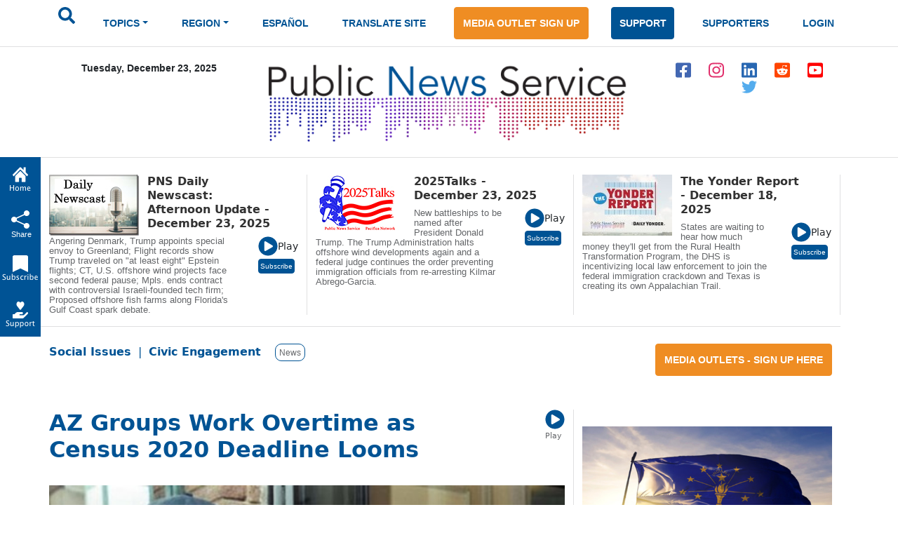

--- FILE ---
content_type: text/html; charset=ISO-8859-1
request_url: https://www.publicnewsservice.org/2020-09-16/civic-engagement/az-groups-work-overtime-as-census-2020-deadline-looms/a71480-1
body_size: 21077
content:
<!DOCTYPE html>
<meta charset="utf-8"/>
<head>
<!-- Google tag (gtag.js) -->
<script async src="https://www.googletagmanager.com/gtag/js?id=G-X45TFHNRCN"></script>
<script>
  window.dataLayer = window.dataLayer || [];
  function gtag(){dataLayer.push(arguments);}
  gtag('js', new Date());
  gtag('config', 'G-X45TFHNRCN');
</script>

<meta http-equiv="Pragma" content="no-cache" />
<meta property="og:title" content="AZ Groups Work Overtime as Census 2020 Deadline Looms" />
<title>AZ Groups Work Overtime as Census 2020 Deadline Looms / Public News Service</title>
<meta property="og:type" content="article" />
<meta property="og:url" content="/index.php?/content/article/71480-1" />
<meta property="og:image" content="https://www.newsservice.org/getimage.php?p=c2dpZD03MTQ4MCZzaWQ9MQ==" />
<meta property="og:site:name" content="Public News Service" />
<meta property="og:description" content="PHOENIX -- With just a few weeks left to complete the 2020 census, groups representing Arizona's historically undercounted residents say they're making a major effort to ensure they are fully represented.  The final count will determine how billions of federal dollars are distributed for health, social and educational programs. The census also contains data on each of the state's racial minorities.  ..." />
<meta name="title" content="AZ Groups Work Overtime as Census 2020 Deadline Looms" />
<meta name="description" content="PHOENIX -- With just a few weeks left to complete the 2020 census, groups representing Arizona's historically undercounted residents say they're making a major effort to ensure they are fully represented.  The final count will determine how billions of federal dollars are distributed for health, social and educational programs. The census also contains data on each of the state's racial minorities.  ..." />
<script type="text/javascript" src="/files/swfobject.js"></script>
<script type="text/javascript">
<!--
function popup(mylink, windowname, w, h)
{
  if (! window.focus)return true;
    var href;
  if (typeof(mylink) == 'string')
     href=mylink;
  else
     href=mylink.href;
      if (w == 0)
    {
       w = 780; h = 580; // default sizes
      if (window.screen) {
        w = window.screen.availWidth * 75 / 100;
        h = window.screen.availHeight * 75 / 100;
      }
    }
  window.open(href, windowname, 'width='+w+',height='+h+',scrollbars=yes,location=no');
  return false;
}
//-->
</script>

<link rel="apple-touch-icon" sizes="180x180" href="/images/apple-touch-icon.png">
<link rel="icon" type="image/png" sizes="32x32" href="/images/favicon-32x32.png">
<link rel="icon" type="image/png" sizes="16x16" href="/images/favicon-16x16.png">
<meta name="theme-color" content="#ffffff">
<meta name="robots" content="index,follow" />
<meta name="twitter:widgets:new-embed-design" content="on">
<meta property="fb:pages" content="271906814169" />
<meta name="viewport" content="width=device-width, initial-scale=1, shrink-to-fit=no">
<meta name="keywords" content="htmlcss bootstrap, multi level menu, submenu, treeview nav menu examples" />

<!-- Bootstrap core CSS -->
<link href="/css/bootstrap.min.css" rel="stylesheet" >
<script src="/js/jquery-1.12.4.min.js"></script>
<script src="/js/bootstrap.bundle.min.js" ></script>

<!--SHARE THIS SCRIPTS-->
<script type="text/javascript">var switchTo5x=true;</script>
<script type="text/javascript" src="https://ws.sharethis.com/button/buttons.js"></script>
<script type="text/javascript">stLight.options({publisher: "ur-9c40321a-160c-a11-b148-3c072ea2aa1e"}); </script>
<!--END SHARE THIS SCRIPTS-->    


    <!-- Custom styles for this template -->
    <link href="/css/pns-navbar.css?v=3" rel="stylesheet">
    <link href="/css/pns-styles.css?v=5" rel="stylesheet">



    <style>
      .bd-placeholder-img {
        font-size: 1.125rem;
        text-anchor: middle;
        -webkit-user-select: none;
        -moz-user-select: none;
        user-select: none;
      }

      @media (min-width: 768px) {
        .bd-placeholder-img-lg {
          font-size: 3.5rem;
        }
      }
    </style>
<script type="text/javascript">
// audio play pause
function audpp(id) {
var myaud = document.getElementById(id);
if (myaud.paused) { 
// trigger download event on audio file
gtag('event', 'file_download', {
        'file_extension': 'mp3',
        'link_url': myaud.currentSrc
      });
 myaud.controls = true; 
 myaud.play(); 
 myaud.setAttribute("controlsList", "nodownload");
 $(myaud.parentElement).find(".playsound").css({"display":"none"}); } else { myaud.pause(); $(myaud.parentElement).children(".playsound").css({"display":"block"}); }
}
$(function(){
    $("audio").on("play", function() {
        $("audio").not(this).each(function(index, audio) {
            audio.pause();
			audio.controls = false;
			$(audio.parentElement).find(".playsound").css({"display":"block"});
        });
    });
});
</script>
<script async src="https://pagead2.googlesyndication.com/pagead/js/adsbygoogle.js?client=ca-pub-7342709941943951" crossorigin="anonymous"></script>

  </head>
  <body>
  <div id="skiptocontent"><a href="#maincontent">skip to main content</a></div>
  <div id="skiptonewscastcontent"><a href="#newscastcontent">skip to newscasts</a></div>
  <nav class="navbar navbar-expand-lg navbar-dark" aria-label="Tenth navbar example">
    <div class="container-fluid">
      <button class="navbar-toggler" type="button" data-bs-toggle="collapse" data-bs-target="#navbarsExample08" aria-controls="navbarsExample08" aria-expanded="false" aria-label="Toggle navigation">
        <span class="navbar-toggler-icon"></span>
      </button>

      <!-- Navigation -->
      <div class="collapse navbar-collapse justify-content-md-center" id="navbarsExample08">
        <ul class="navbar-nav">
          <li class="nav-item pns-nav">
            <form action="/results.php" method="post">

				<input type="text" id="keywords" name="keywords" placeholder="Search.." style="display:none" />
            	<input type="image" alt="submit" name="submit" id="searchSubmit" src="/assets/images/icon-search.svg" onClick="return searchWork();">

			</form>
          </li>
<li class="nav-item pns-nav dropdown"><a class="nav-link blue dropdown-toggle" id="TopicsDropDown" role="button" data-toggle="dropdown" href="#">TOPICS</a>        
              <!-- Topics Submenus -->
              <ul class="dropdown-menu" aria-labelledby="TopicsDropDown01">
<li class="dropdown-submenu"><a class="dropdown-item" href="/news-environment/IEnvironment">Environment</a>
			  
				<!-- Environment Submenu Level 1 -->
				<ul class="dropdown-menu" >
				<li><a class="dropdown-item" href="/news-animal-welfare/C2">Animal Welfare</a></li>
<li><a class="dropdown-item" href="/news-climate-change-air-quality/C16">Climate Change/Air Quality</a></li>
<li><a class="dropdown-item" href="/news-endangered-species-and-wildlife/C14">Endangered Species &amp; Wildlife</a></li>
<li><a class="dropdown-item" href="/news-energy-policy/C9">Energy Policy</a></li>
<li><a class="dropdown-item" href="/news-environment/C15">Environment</a></li>
<li><a class="dropdown-item" href="/news-environmental-justice/C51">Environmental Justice</a></li>
<li><a class="dropdown-item" href="/news-nuclear-waste/C23">Nuclear Waste</a></li>
<li><a class="dropdown-item" href="/news-oceans/C54">Oceans</a></li>
<li><a class="dropdown-item" href="/news-public-lands-wilderness/C24">Public Lands/Wilderness</a></li>
<li><a class="dropdown-item" href="/news-rural-farming/C25">Rural/Farming</a></li>
<li><a class="dropdown-item" href="/news-salmon-recovery/C26">Salmon Recovery</a></li>
<li><a class="dropdown-item" href="/news-sustainable-agriculture/C30">Sustainable Agriculture</a></li>
<li><a class="dropdown-item" href="/news-toxics/C32">Toxics</a></li>
<li><a class="dropdown-item" href="/news-urban-planning-transportation/C33">Urban Planning/Transportation</a></li>
<li><a class="dropdown-item" href="/news-waste-reduction-recycling/C44">Waste Reduction/Recycling</a></li>
<li><a class="dropdown-item" href="/news-water/C34">Water</a></li>
</ul>
			  </li>
			  <li class="dropdown-submenu"><a class="dropdown-item" href="/news-health-and-wellness/IHealth+and+Wellness">Health and Wellness</a>
			  
				<!-- Environment Submenu Level 1 -->
				<ul class="dropdown-menu" >
				<li><a class="dropdown-item" href="/news-alcohol-and-drug-abuse-prevention/C38">Alcohol and Drug Abuse Prevention</a></li>
<li><a class="dropdown-item" href="/news-disabilities/C10">Disabilities</a></li>
<li><a class="dropdown-item" href="/news-domestic-violence-sexual-assault/C11">Domestic Violence/Sexual Assault</a></li>
<li><a class="dropdown-item" href="/news-health-issues/C17">Health Issues</a></li>
<li><a class="dropdown-item" href="/news-hiv-aids-prevention/C43">HIV/AIDS Prevention</a></li>
<li><a class="dropdown-item" href="/news-mental-health/C22">Mental Health</a></li>
<li><a class="dropdown-item" href="/news-reproductive-health/C59">Reproductive Health</a></li>
<li><a class="dropdown-item" href="/news-smoking-prevention/C28">Smoking Prevention</a></li>
<li><a class="dropdown-item" href="/news-teen-pregnancy-prevention/C31">Teen Pregnancy Prevention</a></li>
</ul>
			  </li>
			  <li class="dropdown-submenu"><a class="dropdown-item" href="/news-social-issues/ISocial+Issues">Social Issues</a>
			  
				<!-- Environment Submenu Level 1 -->
				<ul class="dropdown-menu" >
				<li><a class="dropdown-item" href="/news-arts-and-culture/C1">Arts &amp; Culture</a></li>
<li><a class="dropdown-item" href="/news-budget-policy-and-priorities/C3">Budget Policy &amp; Priorities</a></li>
<li><a class="dropdown-item" href="/news-campaign-finance-reform-money-in-pol/C4">Campaign Finance Reform/Money in Pol</a></li>
<li><a class="dropdown-item" href="/news-census/C56">Census</a></li>
<li><a class="dropdown-item" href="/news-childrens-issues/C5">Children's Issues</a></li>
<li><a class="dropdown-item" href="/news-civic-engagement/C40">Civic Engagement</a></li>
<li><a class="dropdown-item" href="/news-civil-rights/C42">Civil Rights</a></li>
<li><a class="dropdown-item" href="/news-community-issues-and-volunteering/C6">Community Issues and Volunteering</a></li>
<li><a class="dropdown-item" href="/news-consumer-issues/C7">Consumer Issues</a></li>
<li><a class="dropdown-item" href="/news-criminal-justice/C8">Criminal Justice</a></li>
<li><a class="dropdown-item" href="/news-cultural-resources/C53">Cultural Resources</a></li>
<li><a class="dropdown-item" href="/news-early-childhood-education/C12">Early Childhood Education</a></li>
<li><a class="dropdown-item" href="/news-education/C13">Education</a></li>
<li><a class="dropdown-item" href="/news-family-father-issues/C49">Family/Father Issues</a></li>
<li><a class="dropdown-item" href="/news-gun-violence-prevention/C50">Gun Violence Prevention</a></li>
<li><a class="dropdown-item" href="/news-housing-homelessness/C18">Housing/Homelessness</a></li>
<li><a class="dropdown-item" href="/news-human-rights-racial-justice/C19">Human Rights/Racial Justice</a></li>
<li><a class="dropdown-item" href="/news-hunger-food-nutrition/C20">Hunger/Food/Nutrition</a></li>
<li><a class="dropdown-item" href="/news-immigrant-issues/C46">Immigrant Issues</a></li>
<li><a class="dropdown-item" href="/news-international-relief/C45">International Relief</a></li>
<li><a class="dropdown-item" href="/news-juvenile-justice/C58">Juvenile Justice</a></li>
<li><a class="dropdown-item" href="/news-lgbtqia-issues/C41">LGBTQIA Issues</a></li>
<li><a class="dropdown-item" href="/news-livable-wages-working-families/C21">Livable Wages/Working Families</a></li>
<li><a class="dropdown-item" href="/news-media-reform/C57">Media Reform</a></li>
<li><a class="dropdown-item" href="/news-native-american-issues/C47">Native American Issues</a></li>
<li><a class="dropdown-item" href="/news-peace/C37">Peace</a></li>
<li><a class="dropdown-item" href="/news-philanthropy/C48">Philanthropy</a></li>
<li><a class="dropdown-item" href="/news-poverty-issues/C55">Poverty Issues</a></li>
<li><a class="dropdown-item" href="/news-senior-issues/C27">Senior Issues</a></li>
<li><a class="dropdown-item" href="/news-social-justice/C29">Social Justice</a></li>
<li><a class="dropdown-item" href="/news-welfare-reform/C35">Welfare Reform</a></li>
<li><a class="dropdown-item" href="/news-womens-issues/C36">Women's Issues</a></li>
<li><a class="dropdown-item" href="/news-youth-issues/C52">Youth Issues</a></li>
</ul>
			  </li>
			  </ul>
			  </li>
			  <li class="nav-item pns-nav dropdown">
            <a class="nav-link blue dropdown-toggle" href="#" id="dropdown01" data-bs-toggle="dropdown" aria-expanded="false">REGION</a>

            <!-- Region Submenus -->
            <ul class="dropdown-menu" aria-labelledby="RegionDropDown01">
			<li class="dropdown-submenu"><a class="dropdown-item" href="/region-/"></a>
                <!-- Midwest Submenu Level -->
                <ul class="dropdown-menu" >
				<li><a class="dropdown-item" href="/state-usa/US">USA</a></li>
				  </ul>
              </li>
			  <li class="dropdown-submenu"><a class="dropdown-item" href="/region-midwest/Midwest">Midwest</a>
                <!-- Midwest Submenu Level -->
                <ul class="dropdown-menu" >
				<li><a class="dropdown-item" href="/state-iowa/IA">Iowa</a></li>
				  <li><a class="dropdown-item" href="/state-illinois/IL">Illinois</a></li>
				  <li><a class="dropdown-item" href="/state-indiana/IN">Indiana</a></li>
				  <li><a class="dropdown-item" href="/state-kansas/KS">Kansas</a></li>
				  <li><a class="dropdown-item" href="/state-michigan/MI">Michigan</a></li>
				  <li><a class="dropdown-item" href="/state-minnesota/MN">Minnesota</a></li>
				  <li><a class="dropdown-item" href="/state-missouri/MO">Missouri</a></li>
				  <li><a class="dropdown-item" href="/state-north-dakota/ND">North Dakota</a></li>
				  <li><a class="dropdown-item" href="/state-nebraska/NE">Nebraska</a></li>
				  <li><a class="dropdown-item" href="/state-ohio/OH">Ohio</a></li>
				  <li><a class="dropdown-item" href="/state-south-dakota/SD">South Dakota</a></li>
				  <li><a class="dropdown-item" href="/state-wisconsin/WI">Wisconsin</a></li>
				  </ul>
              </li>
			  <li class="dropdown-submenu"><a class="dropdown-item" href="/region-northeast/Northeast">Northeast</a>
                <!-- Midwest Submenu Level -->
                <ul class="dropdown-menu" >
				<li><a class="dropdown-item" href="/state-connecticut/CT">Connecticut</a></li>
				  <li><a class="dropdown-item" href="/state-district-of-columbia/DC">District of Columbia</a></li>
				  <li><a class="dropdown-item" href="/state-delaware/DE">Delaware</a></li>
				  <li><a class="dropdown-item" href="/state-massachusetts/MA">Massachusetts</a></li>
				  <li><a class="dropdown-item" href="/state-maryland/MD">Maryland</a></li>
				  <li><a class="dropdown-item" href="/state-maine/ME">Maine</a></li>
				  <li><a class="dropdown-item" href="/state-new-hampshire/NH">New Hampshire</a></li>
				  <li><a class="dropdown-item" href="/state-new-jersey/NJ">New Jersey</a></li>
				  <li><a class="dropdown-item" href="/state-new-york/NY">New York</a></li>
				  <li><a class="dropdown-item" href="/state-pennsylvania/PA">Pennsylvania</a></li>
				  <li><a class="dropdown-item" href="/state-rhode-island/RI">Rhode Island</a></li>
				  <li><a class="dropdown-item" href="/state-vermont/VT">Vermont</a></li>
				  </ul>
              </li>
			  <li class="dropdown-submenu"><a class="dropdown-item" href="/region-southeast/Southeast">Southeast</a>
                <!-- Midwest Submenu Level -->
                <ul class="dropdown-menu" >
				<li><a class="dropdown-item" href="/state-alabama/AL">Alabama</a></li>
				  <li><a class="dropdown-item" href="/state-arkansas/AR">Arkansas</a></li>
				  <li><a class="dropdown-item" href="/state-florida/FL">Florida</a></li>
				  <li><a class="dropdown-item" href="/state-georgia/GA">Georgia</a></li>
				  <li><a class="dropdown-item" href="/state-kentucky/KY">Kentucky</a></li>
				  <li><a class="dropdown-item" href="/state-louisiana/LA">Louisiana</a></li>
				  <li><a class="dropdown-item" href="/state-mississippi/MS">Mississippi</a></li>
				  <li><a class="dropdown-item" href="/state-north-carolina/NC">North Carolina</a></li>
				  <li><a class="dropdown-item" href="/state-south-carolina/SC">South Carolina</a></li>
				  <li><a class="dropdown-item" href="/state-tennessee/TN">Tennessee</a></li>
				  <li><a class="dropdown-item" href="/state-virginia/VA">Virginia</a></li>
				  <li><a class="dropdown-item" href="/state-west-virginia/WV">West Virginia</a></li>
				  </ul>
              </li>
			  <li class="dropdown-submenu"><a class="dropdown-item" href="/region-southwest/Southwest">Southwest</a>
                <!-- Midwest Submenu Level -->
                <ul class="dropdown-menu" >
				<li><a class="dropdown-item" href="/state-arizona/AZ">Arizona</a></li>
				  <li><a class="dropdown-item" href="/state-colorado/CO">Colorado</a></li>
				  <li><a class="dropdown-item" href="/state-new-mexico/NM">New Mexico</a></li>
				  <li><a class="dropdown-item" href="/state-oklahoma/OK">Oklahoma</a></li>
				  <li><a class="dropdown-item" href="/state-texas/TX">Texas</a></li>
				  <li><a class="dropdown-item" href="/state-utah/UT">Utah</a></li>
				  </ul>
              </li>
			  <li class="dropdown-submenu"><a class="dropdown-item" href="/region-western/Western">Western</a>
                <!-- Midwest Submenu Level -->
                <ul class="dropdown-menu" >
				<li><a class="dropdown-item" href="/state-alaska/AK">Alaska</a></li>
				  <li><a class="dropdown-item" href="/state-california/CA">California</a></li>
				  <li><a class="dropdown-item" href="/state-hawaii/HI">Hawaii</a></li>
				  <li><a class="dropdown-item" href="/state-idaho/ID">Idaho</a></li>
				  <li><a class="dropdown-item" href="/state-montana/MT">Montana</a></li>
				  <li><a class="dropdown-item" href="/state-nevada/NV">Nevada</a></li>
				  <li><a class="dropdown-item" href="/state-oregon/OR">Oregon</a></li>
				  <li><a class="dropdown-item" href="/state-washington/WA">Washington</a></li>
				  <li><a class="dropdown-item" href="/state-wyoming/WY">Wyoming</a></li>
				  </ul>
              </li>
			  </ul>
			  </li>
			  <li class="nav-item pns-nav">
            <a class="nav-link blue" href="/index.php?/content/lang/4">ESPA&Ntilde;OL</a>
          </li>
          <li class="nav-item pns-nav">
            <a class="nav-link blue" href="https://pnsne.ws/PNS-Spanish-Translation">TRANSLATE SITE</a>
          </li>
          <li class="nav-item pns-nav">
            <a class="btn pns-btn-primary pns-btn active" href="/media-outlet.php">MEDIA OUTLET SIGN UP</a>
          </li>
          <li class="nav-item pns-nav">
            <a class="btn pns-btn pns-btn-secondary active" href="/dn1.php">SUPPORT</a>
          </li>
          <li class="nav-item pns-nav">
            <a class="nav-link blue" href="/supporters.php">SUPPORTERS</a>
          </li>
          <li class="nav-item pns-nav">
            <a class="nav-link blue" href="/nc/login.php">LOGIN</a>
          </li>
	</ul>
	  </div>
	</div>
  </nav>
  
    <!-- Header -->
  <div class="container">
    <div class="row">
        <div class="col-md-3 text-center">
          <p class="pns-date">Tuesday, December 23, 2025</p>
        </div>
        <div class="col-md-6 text-center">
          <a href="/"><img src="/assets/images/logo-new.png" style="width:95%" alt="Public News Service Logo"></a>
          
        </div>
        <div class="col-md-3 text-center align-middle">
          <a href="https://www.facebook.com/PublicNewsService" target="_blank"><img class="pns-social-padding align-middle" src="/assets/images/icon-fb.svg" alt="facebook"></a>
          <a href="http://www.instagram.com/public.news.service" target="_blank"><img class="pns-social-padding" src="/assets/images/icon-ig.svg" alt="instagram"></a>
          <a href="https://www.linkedin.com/company/public-news-service" target="_blank"><img class="pns-social-padding" src="/assets/images/icon-in.svg" alt="linkedin"></a>
          <a href="https://www.reddit.com/user/publicnewsservice" target="_blank"><img class="pns-social-padding" src="/assets/images/icon-social.svg" alt="reddit"></a>
          <a href="https://www.youtube.com/channel/UCZn6cOvEFEcysl3plFpWDxw" target="_blank"><img class="pns-social-padding" src="/assets/images/icon-yt.svg" alt="youtube"></a>
		  <a href="http://twitter.com/PNS_News" target="_blank"><img class="pns-social-padding" src="/assets/images/icon-twitter-blue.svg" alt="twitter"></a>


        </div>
    </div>
  </div>

  <!-- Divider -->
  <div class="container-fluid pns-bottom-border pns-mb-20 pns-mt-20"></div>
<script type="text/javascript">

      $(".pns-nav, .dropdown").hover(
          function () {
              $('>.dropdown-menu', this).stop(true, true).fadeIn("fast");
              $(this).addClass('open');
          },
          function () {
              $('>.dropdown-menu', this).stop(true, true).fadeOut("fast");
              $(this).removeClass('open');
          });
		function searchWork()
		{
			var sf = document.getElementById("keywords");
			if (sf.style.display == "none") {
				sf.style.display = "block";
				var b = document.getElementById("searchSubmit");
				b.style.display = "none";
				sf.focus();
				return false;
			} else return true;
		}

    </script>
<script type="text/javascript">
<!--
function popup(mylink, windowname, w, h)
{
  if (! window.focus)return true;
    var href;
  if (typeof(mylink) == 'string')
     href=mylink;
  else
     href=mylink.href;
      if (w == 0)
    {
       w = 780; h = 580; // default sizes
      if (window.screen) {
        w = window.screen.availWidth * 75 / 100;
        h = window.screen.availHeight * 75 / 100;
      }
    }
  window.open(href, windowname, 'width='+w+',height='+h+',scrollbars=yes,location=no');
  return false;
}
//-->
</script>
<!-- Newscast Subscribe Modal -->
<div class="modal fade" id="newscastModal" tabindex="-1" role="dialog" aria-labelledby="newscastModalLabel" aria-hidden="true">
  <div class="modal-dialog" role="document">
    <div class="modal-content">
      <div class="modal-header">
        <h5 class="modal-title" id="newscastModalLabel">PNS Newscasts</h5>
        <button type="button" class="btn-close" data-bs-dismiss="modal" aria-label="Close"></button>
      </div>
      <div class="modal-body">
        <div class="rowSBS">
				<div class="imageSBS3"><a href="https://pnsne.ws/PNS-Stitcher" target="_blank"><img style="max-height:70px;max-width:100%" src="/images/stitcher-logo.png" /></a></div>
				<div class="imageSBS3"><a href="https://pnsne.ws/PNS-Spotify"  target="_blank"><img style="max-height:70px;max-width:100%" src="/images/spotify-logo.png" /></a></div>
				<div class="imageSBS3"><a href="https://pnsne.ws/PNS-RSS-Feed"  target="_blank"><img style="max-height:70px;max-width:100%" src="/images/rss-feed-logo.png" /></a></div>
				</div>
				<div class="rowSBS">
				<div class="imageSBS2"><a href="https://pnsne.ws/PNS-Google" target="_blank"><img style="max-height:70px;max-width:100%" src="/images/google-podcasts-logo.png" /></a></div>
				<div class="imageSBS2"><a href="https://pnsne.ws/PNS-Apple-Podcast"  target="_blank"><img style="max-height:70px;max-width:100%" src="/images/apple-podcasts-logo.png" /></a></div>
				</div>
				<table border="0">
				<tr><td colspan="2">Audio Activation</td></tr>
				<tr><td style="text-align:center"><img src="/images/siri-logo.png" style="max-height:70px" /></td><td>&quot;Siri, play the Public News Service (podcast)&quot;</td></tr>
				<tr><td style="text-align:center"><img src="/images/google-home-logo.png" style="max-height:70px" /></td><td>&quot;Hey Google, play the Public News Service podcast&quot;</td></tr>
				<tr><td style="text-align:center"><img src="/images/amazon-alexa-logo.png" style="max-height:70px" /></td><td>&quot;Alexa, play Public News Service podcast&quot;<br />or &quot;Alexa, what's my news flash?&quot; once you set it up in the Alexa app</td></tr>
				<tr><td style="text-align:center"><button type="button" class="btn pns-btn pns-btn-secondary-tight" href="/embed.php?ncl=7199" target="popup" onclick="window.open('/embed.php?ncl=7199','popup','width=600,height=600'); return false;">&lt;&nbsp;/&nbsp;&gt;</button></td><td>Embed this Newscast</td></tr>
				</table>
		</div>

      </div>
      <div class="modal-footer">
        <button type="button" class="btn btn-secondary" data-dismiss="modal">Close</button>
      </div>
    </div>
  </div>
</div>
<!-- YYYY talks Subscribe Modal -->
<div class="modal fade" id="talksModal" tabindex="-1" role="dialog" aria-labelledby="talksModalLabel" aria-hidden="true">
  <div class="modal-dialog" role="document">
    <div class="modal-content">
      <div class="modal-header">
        <h5 class="modal-title" id="talksModalLabel">2025 Talks</h5>
        <button type="button" class="btn-close" data-bs-dismiss="modal" aria-label="Close"></button>
      </div>
      <div class="modal-body">
        <div class="rowSBS">
				<div class="imageSBS3"><a href="https://www.stitcher.com/podcast/public-news-service" target="_blank"><img style="max-height:70px;max-width:100%" src="/images/stitcher-logo.png" /></a></div>
				<div class="imageSBS3"><a href="https://open.spotify.com/show/6RLWo0kOFR85UQrLhEg8Ry"  target="_blank"><img style="max-height:70px;max-width:100%" src="/images/spotify-logo.png" /></a></div>
				<div class="imageSBS3"><a href="https://2020talks.libsyn.com/rss"  target="_blank"><img style="max-height:70px;max-width:100%" src="/images/rss-feed-logo.png" /></a></div>
				</div>
				<div class="rowSBS">
				<div class="imageSBS2"><a href="https://podcasts.google.com/feed/aHR0cHM6Ly8yMDIwdGFsa3MubGlic3luLmNvbS9yc3M?sa=X&ved=0CAcQrrcFahgKEwjozYWD1szyAhUAAAAAHQAAAAAQtQE" target="_blank"><img style="max-height:70px;max-width:100%" src="/images/google-podcasts-logo.png" /></a></div>
				<div class="imageSBS2"><a href="https://podcasts.apple.com/us/podcast/2021-talks/id1477877373"  target="_blank"><img style="max-height:70px;max-width:100%" src="/images/apple-podcasts-logo.png" /></a></div>
				</div>
				<table border="0">
				<tr><td colspan="2">Audio Activation</td></tr>
				<tr><td style="text-align:center"><img src="/images/siri-logo.png" style="max-height:70px" /></td><td>&quot;Siri, play the 2025 Talks podcast&quot;</td></tr>
				<tr><td style="text-align:center"><img src="/images/google-home-logo.png" style="max-height:70px" /></td><td>&quot;Hey Google, play the 2025 Talks podcast&quot;</td></tr>
				<tr><td style="text-align:center"><img src="/images/amazon-alexa-logo.png" style="max-height:70px" /></td><td>&quot;Alexa, play 2000 25 Talks podcast&quot;<br />or &quot;Alexa, what's my news flash?&quot; once you set it up in the Alexa app</td></tr>
				<tr><td style="text-align:center"><button type="button" class="btn pns-btn pns-btn-secondary-tight" href="/embed.php?ncl=7197" target="popup" onclick="window.open('/embed.php?ncl=7197','popup','width=600,height=600'); return false;">&lt;&nbsp;/&nbsp;&gt;</button></td><td>Embed this Newscast</td></tr>
				</table>
		</div>

      </div>
      <div class="modal-footer">
        <button type="button" class="btn btn-secondary" data-dismiss="modal">Close</button>
      </div>
    </div>
  </div>
</div>
<!-- Yonder report Subscribe Modal -->
<div class="modal fade" id="yonderModal" tabindex="-1" role="dialog" aria-labelledby="yonderModalLabel" aria-hidden="true">
  <div class="modal-dialog" role="document">
    <div class="modal-content">
      <div class="modal-header">
        <h5 class="modal-title" id="yonderModalLabel">The Yonder Report</h5>
        <button type="button" class="btn-close" data-bs-dismiss="modal" aria-label="Close"></button>
      </div>
      <div class="modal-body">
        <div class="rowSBS">
				<div class="imageSBS3"><a href="https://www.stitcher.com/show/the-yonder-report" target="_blank"><img style="max-height:70px;max-width:100%" src="/images/stitcher-logo.png" /></a></div>
				<div class="imageSBS3"><a href="https://open.spotify.com/show/0AE9tLxfpnLhPuweIAhelg?si=lLblOi4PR_6e4qVGojuvKA&dl_branch=1"  target="_blank"><img style="max-height:70px;max-width:100%" src="/images/spotify-logo.png" /></a></div>
				<div class="imageSBS3"><a href="https://theyonderreport.libsyn.com/rss"  target="_blank"><img style="max-height:70px;max-width:100%" src="/images/rss-feed-logo.png" /></a></div>
				</div>
				<div class="rowSBS">
				<div class="imageSBS2"><a href="https://podcasts.google.com/feed/aHR0cHM6Ly90aGV5b25kZXJyZXBvcnQubGlic3luLmNvbS9yc3M?sa=X&ved=0CAcQrrcFahgKEwjozYWD1szyAhUAAAAAHQAAAAAQpwI" target="_blank"><img style="max-height:70px;max-width:100%" src="/images/google-podcasts-logo.png" /></a></div>
				<div class="imageSBS2"><a href="https://podcasts.apple.com/us/podcast/the-yonder-report/id1580773127"  target="_blank"><img style="max-height:70px;max-width:100%" src="/images/apple-podcasts-logo.png" /></a></div>
				</div>
				<table border="0">
				<tr><td colspan="2">Audio Activation</td></tr>
				<tr><td style="text-align:center"><img src="/images/siri-logo.png" style="max-height:70px" /></td><td>&quot;Siri, play the Yonder Report podcast&quot;</td></tr>
				<tr><td style="text-align:center"><img src="/images/google-home-logo.png" style="max-height:70px" /></td><td>&quot;Hey Google, play the Yonder Report podcast&quot;</td></tr>
				<tr><td style="text-align:center"><img src="/images/amazon-alexa-logo.png" style="max-height:70px" /></td><td>&quot;Alexa, play the Yonder Report podcast&quot;<br />or &quot;Alexa, what's my news flash?&quot; once you set it up in the Alexa app</td></tr>
				<tr><td style="text-align:center"><button type="button" class="btn pns-btn pns-btn-secondary-tight" href="/embed.php?ncl=7187" target="popup" onclick="window.open('/embed.php?ncl=7187','popup','width=600,height=600'); return false;">&lt;&nbsp;/&nbsp;&gt;</button></td><td>Embed this Newscast</td></tr>
				</table>
		</div>

      </div>
      <div class="modal-footer">
        <button type="button" class="btn btn-secondary" data-dismiss="modal">Close</button>
      </div>
    </div>
  </div>
</div>

  <!-- Two Column Top Newscasts -->
  <div id="newscastcontent" class="container mt-4 pns-bb-1 pb-3 margin-floating-nav">
    <div class="row">
	
      <div class="col-md-4 pns-br-1 mobile-pb-30">
	  	  <a href="/index.php?/content/newscasts/7199">
          <img class="float-start pns-pr-12" src="/cuts/images/newscastbuttonsm0.jpg" alt="view newscast page"></a>
        <div class="w-50 float-start">
		  <a href="/index.php?/content/newscasts/7199">
          <h2 class="mediumheader">PNS Daily Newscast: Afternoon Update - December 23, 2025</h2></a>
        </div>
        <div class="float-end align-items-center">
          <a href="#" onClick="return audpp('newscastAudio0');"><img alt="play newscast audio" class="playsound" src="/assets/images/icon-play.svg" ></a><small>Play</small>
		  <audio id="newscastAudio0"  preload="none"  src="https://www.newsservice.org/mp3.php?f=comp-7199.mp3"></audio><br>
		  
		  <button type="button" class="btn pns-btn pns-btn-secondary-tight" data-bs-toggle="modal" data-bs-target="#newscastModal">Subscribe</button>
        </div>
        <p class="pt-2 w-75 pns-small-medium">Angering Denmark, Trump appoints special envoy to Greenland; Flight records show Trump traveled on "at least eight" Epstein flights;  CT, U.S. offshore wind projects face second federal pause; Mpls. ends contract with controversial Israeli-founded tech firm; Proposed offshore fish farms along Florida's Gulf Coast spark debate.</p>
      </div>
	  
      <div class="col-md-4 pns-br-1 mobile-pb-30">
	  	  <a href="/index.php?/content/newscasts/7197">
          <img class="float-start pns-pr-12" src="/cuts/images/newscastbuttonsm1.jpg" alt="view newscast page"></a>
        <div class="w-50 float-start">
		  <a href="/index.php?/content/newscasts/7197">
          <h2 class="mediumheader">2025Talks - December 23, 2025</h2></a>
        </div>
        <div class="float-end align-items-center">
          <a href="#" onClick="return audpp('newscastAudio1');"><img alt="play newscast audio" class="playsound" src="/assets/images/icon-play.svg" ></a><small>Play</small>
		  <audio id="newscastAudio1"  preload="none"  src="https://www.newsservice.org/mp3.php?f=comp-7197.mp3"></audio><br>
		  
		  <button type="button" class="btn pns-btn pns-btn-secondary-tight" data-bs-toggle="modal" data-bs-target="#talksModal">Subscribe</button>
        </div>
        <p class="pt-2 w-75 pns-small-medium">New battleships to be named after President Donald Trump. The Trump Administration halts offshore wind developments again and a federal judge continues the order preventing immigration officials from re-arresting Kilmar Abrego-Garcia.</p>
      </div>
	  
      <div class="col-md-4 pns-br-1 mobile-pb-30">
	  	  <a href="/index.php?/content/newscasts/7187">
          <img class="float-start pns-pr-12" src="/cuts/images/newscastbuttonsm2.jpg" alt="view newscast page"></a>
        <div class="w-50 float-start">
		  <a href="/index.php?/content/newscasts/7187">
          <h2 class="mediumheader">The Yonder Report - December 18, 2025</h2></a>
        </div>
        <div class="float-end align-items-center">
          <a href="#" onClick="return audpp('newscastAudio2');"><img alt="play newscast audio" class="playsound" src="/assets/images/icon-play.svg" ></a><small>Play</small>
		  <audio id="newscastAudio2"  preload="none"  src="https://www.newsservice.org/mp3.php?f=comp-7187.mp3"></audio><br>
		  
		  <button type="button" class="btn pns-btn pns-btn-secondary-tight" data-bs-toggle="modal" data-bs-target="#yonderModal">Subscribe</button>
        </div>
        <p class="pt-2 w-75 pns-small-medium">States are waiting to hear how much money they'll get from the Rural Health Transformation Program, the DHS is incentivizing local law enforcement to join the federal immigration crackdown and Texas is creating its own Appalachian Trail.</p>
      </div>
	  </div>
<div class="row">
		</div>

      
      

  </div>
</div>
<div id="maincontentouter">

<!-- Floating Nav -->
  <div class="floating-nav no-show-on-mobile">
    <ul>
        <li><a href="/"><img src="/assets/images/icon-home-n.png" alt="home"></a></li>
        <li class="bkgd-color" style="padding:12px 0 0 16px;"><a href="#"><svg xmlns="http://www.w3.org/2000/svg" width="26" class="icon-color" height="26" fill="currentColor" class="bi bi-share-fill" viewBox="0 0 16 16">
          <path d="M11 2.5a2.5 2.5 0 1 1 .603 1.628l-6.718 3.12a2.499 2.499 0 0 1 0 1.504l6.718 3.12a2.5 2.5 0 1 1-.488.876l-6.718-3.12a2.5 2.5 0 1 1 0-3.256l6.718-3.12A2.5 2.5 0 0 1 11 2.5z"/>
        </svg><br><p class="the-text-color" style="font-size:11px;;">Share</p></a>

          <div class="floating-nav show-social-icons">
<span class='st_facebook_large' st_image='' st_title='' st_url='https://www.publicnewsservice.org/2020-09-16/civic-engagement/az-groups-work-overtime-as-census-2020-deadline-looms/a71480-1' displayText='Facebook'></span>
<span class='st_instagram_large' st_image='' st_title='' st_url='https://www.publicnewsservice.org/2020-09-16/civic-engagement/az-groups-work-overtime-as-census-2020-deadline-looms/a71480-1' displayText='Instagram'></span>
<span class='st_linkedin_large' st_image='' st_title='' st_url='https://www.publicnewsservice.org/2020-09-16/civic-engagement/az-groups-work-overtime-as-census-2020-deadline-looms/a71480-1' displayText='Linkedin'></span>
<span class='st_twitter_large' st_image='' st_title='' st_url='https://www.publicnewsservice.org/2020-09-16/civic-engagement/az-groups-work-overtime-as-census-2020-deadline-looms/a71480-1' displayText='Twitter'></span>
<span class='st_reddit_large' st_image='' st_title='' st_url='https://www.publicnewsservice.org/2020-09-16/civic-engagement/az-groups-work-overtime-as-census-2020-deadline-looms/a71480-1' displayText='Reddit'></span>
<span class='st_sharethis_large' st_image='' st_title='' st_url='https://www.publicnewsservice.org/2020-09-16/civic-engagement/az-groups-work-overtime-as-census-2020-deadline-looms/a71480-1' displayText='Share'></span>
</div></li>
	


        <li><a href="/dn2.php"><img src="/assets/images/icon-subscribe-n.png" alt="subscribe"></a></li>
        <li><a href="/dn1.php"><img src="/assets/images/icon-support-n.png" alt="support us"></a></li>
    </ul>
  </div>

           




  <!-- Divider -->
  <div class="container margin-floating-nav">
      <div class="row">
          <div class="col-md-8 pt-4">
            <a href="/news-social-issues/ISocial+Issues" class="blue"><strong>Social Issues</strong></a>  <span class="blue"> &nbsp;|&nbsp; </span>  
			<a href="/news-civic-engagement/C40" class="blue"><strong>Civic Engagement</strong></a> &nbsp;&nbsp;
			<a href="#" class="btn pns-btn-outline" data-bs-toggle="tooltip" data-bs-placement="right" title="Based on facts, either observed and verified by the reporter, or reported and verified from knowledgeable sources."  >News</a> 
          </div>
          <div class="col-md-4 pt-4"><a href="/media-outlet.php" class="btn pns-btn-primary float-end mobile-float-start">MEDIA OUTLETS - SIGN UP HERE</a></div>
      </div>
  </div>



  <!-- Section 6 -->

  <div class="container mt-5 margin-floating-nav" id="maincontent">
    <div class="row">
      <div class="col-md-8 pns-br-1">

        <div class="row">
          <div class="col-md-12">
            <div class="w-75 float-start pb-4">
			<div id="t1-0" style="display:block"><h2 class="title-blue" style="font-weight: 700;">AZ Groups Work Overtime as Census 2020 Deadline Looms</h2></div>
<div id="t1-1" style="display:none"><h2 class="title-blue" style="font-weight: 700;">IN&#8217;s Lt. Gov. backs push to redraw U.S. House maps</h2></div>
<div id="t1-2" style="display:none"><h2 class="title-blue" style="font-weight: 700;">Seattle votes on democracy vouchers designed to counteract wealthy donors</h2></div>
<div id="t1-3" style="display:none"><h2 class="title-blue" style="font-weight: 700;">TX lawmakers head back to Austin later this month</h2></div>
            </div>
            <div class="float-end mobile-pt-35">
			<div id="a1-0" style="display:block"><audio id="ntaua71480-1"><source src="/cuts/71/rss-71480-1.mp3" type="audio/mpeg">Your browser does not support audio.</audio>
                        <figure><a href="#" onclick="audpp('ntaua71480-1')"><img alt="play audio" class="playsound" src="/assets/images/icon-play.svg" ></a><figcaption><small>Play</small></figcaption></figure></div>
<div id="a1-1" style="display:none"><audio id="ntaua97699-1"><source src="/cuts/97/rss-97699-1.mp3" type="audio/mpeg">Your browser does not support audio.</audio>
                        <figure><a href="#" onclick="audpp('ntaua97699-1')"><img alt="play audio" class="playsound" src="/assets/images/icon-play.svg" ></a><figcaption><small>Play</small></figcaption></figure></div>
<div id="a1-2" style="display:none"><audio id="ntaua97691-1"><source src="/cuts/97/rss-97691-1.mp3" type="audio/mpeg">Your browser does not support audio.</audio>
                        <figure><a href="#" onclick="audpp('ntaua97691-1')"><img alt="play audio" class="playsound" src="/assets/images/icon-play.svg" ></a><figcaption><small>Play</small></figcaption></figure></div>
<div id="a1-3" style="display:none"><audio id="ntaua97601-1"><source src="/cuts/97/rss-97601-1.mp3" type="audio/mpeg">Your browser does not support audio.</audio>
                        <figure><a href="#" onclick="audpp('ntaua97601-1')"><img alt="play audio" class="playsound" src="/assets/images/icon-play.svg" ></a><figcaption><small>Play</small></figcaption></figure></div>
            </div>
          </div>
        </div>
         
  <!-- BEGIN CAROUSEL -->
        <div class="row">
          <div class="col-md-12">
            <div id="carouselExampleControls2" class="carousel slide" data-bs-ride="carousel" data-bs-interval="false" transition-duration="1s">
              <div class="carousel-inner">
			  
                <div class="carousel-item active">
                  <figure><img src="https://www.newsservice.org/getimage.php?p=c2dpZD03MTQ4MCZzaWQ9MQ==" class="d-block w-100" alt="Census 2020 workers and volunteers are making last-minute, in-person contacts with Arizona households in hopes of completing the once-a-decade population tally by Oct. 31. (Flickr)  "><figcaption>Census 2020 workers and volunteers are making last-minute, in-person contacts with Arizona households in hopes of completing the once-a-decade population tally by Oct. 31. (Flickr)  </figcaption></figure>
                </div>
				
                <div class="carousel-item ">
                  <figure><img src="https://www.newsservice.org/getimage.php?p=c2dpZD05NzY5OSZzaWQ9MQ==" class="d-block w-100" alt="Lt. Gov. Micah Beckwith said he does not know what was discussed during a Thursday closed-door Statehouse meeting with Vice President JD Vance and Gov. Mike Braun. (Adobe Stock)"><figcaption>Lt. Gov. Micah Beckwith said he does not know what was discussed during a Thursday closed-door Statehouse meeting with Vice President JD Vance and Gov. Mike Braun. (Adobe Stock)</figcaption></figure>
                </div>
				
                <div class="carousel-item ">
                  <figure><img src="https://www.newsservice.org/getimage.php?p=c2dpZD05NzY5MSZzaWQ9MQ==" class="d-block w-100" alt="If approved, the Democracy Voucher program would bring in $4.5 million each year through a property tax. (Road Red Runner/Adobe Stock)"><figcaption>If approved, the Democracy Voucher program would bring in $4.5 million each year through a property tax. (Road Red Runner/Adobe Stock)</figcaption></figure>
                </div>
				
                <div class="carousel-item ">
                  <figure><img src="https://www.newsservice.org/getimage.php?p=c2dpZD05NzYwMSZzaWQ9MQ==" class="d-block w-100" alt="Some agenda items for the upcoming legislative session include bills strengthening protections against title theft and deed fraud, and protecting victims of human trafficking from criminal liability for nonviolent acts closely tied to their own victimization. (luzitanija/Adobe Stock)"><figcaption>Some agenda items for the upcoming legislative session include bills strengthening protections against title theft and deed fraud, and protecting victims of human trafficking from criminal liability for nonviolent acts closely tied to their own victimization. (luzitanija/Adobe Stock)</figcaption></figure>
                </div>
				              </div>
              <button class="carousel-control-prev" type="button" data-bs-target="#carouselExampleControls2" data-bs-slide="prev" aria>
    <span class="carousel-control-prev-icon" aria-hidden="true"></span>
    <span class="visually-hidden">Previous Story</span>
  </button>
  <button class="carousel-control-next" type="button" data-bs-target="#carouselExampleControls2" data-bs-slide="next">
    <span class="carousel-control-next-icon" aria-hidden="true"></span>
    <span class="visually-hidden">Next Story</span>
  </button>
              </div>
			  
              <!-- END CAROUSEL -->
          </div>
        </div>
        
<script>
var nth = 0;
var nnth = 4;
let followcarousel = [
["t1-0","a1-0","cap1-0","auth1-0","art1-0","pcon-0","sdate-0","trust-0","rcs-1","rcs-2","rcs-3"]
,["t1-1","a1-1","cap1-1","auth1-1","art1-1","pcon-1","sdate-1","trust-1","rcs-2","rcs-3","rcs-4"]
,["t1-2","a1-2","cap1-2","auth1-2","art1-2","pcon-2","sdate-2","trust-2","rcs-3","rcs-4","rcs-5"]
,["t1-3","a1-3","cap1-3","auth1-3","art1-3","pcon-3","sdate-3","trust-3","rcs-4","rcs-5","rcs-6"]
];
$(document).ready(function(){
    $('#carouselExampleControls2').on('slide.bs.carousel', function(e){
		var i,j;
		var itm;
		j = followcarousel[nth].length;
		nth = e.from;
		for (i=0; i<j; i++) { itm = document.getElementById(followcarousel[nth][i]); if (itm !== null) itm.style.display = "none"; }
		nth = e.to;
		
		j = followcarousel[nth].length;
		for (i=0; i<j; i++) { itm = document.getElementById(followcarousel[nth][i]); if (itm !== null) itm.style.display = "block"; }
    }); 
});
</script>
     
   

      <div class="row">
        <div class="col-md-6">
            <div class="col d-flex align-items-start mobile-float-start">
			<div id="auth1-0" style="display:block"><p class="font-16 pns-inline title-blue"><a class="title-blue" href="/producers.php?id=178"> <img class=" author-circular" src="https://www.newsservice.org/producerThumb.php?id=178" alt="author">&nbsp;<strong>Mark  Richardson</a>, Producer</strong><p><strong><a class="title-blue" href="/nc/contact.php?eid=178&t=Mark++Richardson" target="_blank"><img src="/assets/images/icon-email-blue-40.png" "contact author">&nbsp;Contact</strong></p></a></div>
<div id="auth1-1" style="display:none"><p class="font-16 pns-inline title-blue"><a class="title-blue" href="/producers.php?id=257"> <img class=" author-circular" src="https://www.newsservice.org/producerThumb.php?id=257" alt="author">&nbsp;<strong>Joe Ulery</a>, Anchor/Producer</strong><p><strong><a class="title-blue" href="/nc/contact.php?eid=257&t=Joe+Ulery" target="_blank"><img src="/assets/images/icon-email-blue-40.png" "contact author">&nbsp;Contact</strong></p></a></div>
<div id="auth1-2" style="display:none"><p class="font-16 pns-inline title-blue"><a class="title-blue" href="/producers.php?id=180"> <img class=" author-circular" src="https://www.newsservice.org/producerThumb.php?id=180" alt="author">&nbsp;<strong>Eric Tegethoff</a>, Producer</strong><p><strong><a class="title-blue" href="/nc/contact.php?eid=180&t=Eric+Tegethoff" target="_blank"><img src="/assets/images/icon-email-blue-40.png" "contact author">&nbsp;Contact</strong></p></a></div>
<div id="auth1-3" style="display:none"><p class="font-16 pns-inline title-blue"><a class="title-blue" href="/producers.php?id=269"> <img class=" author-circular" src="https://www.newsservice.org/producerThumb.php?id=269" alt="author">&nbsp;<strong>Freda Ross</a>, Producer</strong><p><strong><a class="title-blue" href="/nc/contact.php?eid=269&t=Freda+Ross" target="_blank"><img src="/assets/images/icon-email-blue-40.png" "contact author">&nbsp;Contact</strong></p></a></div>
			
        	</div>
      </div>
	  <div class="col-md-6">
		  <div class="col d-flex align-items-start float-end mobile-float-start">
			<div id="trust-0" style="display:block"><p class="align-middle font-16 silver"><a href="https://thetrustproject.org/" target=\"_blank\"><img class="pns-pr-5" src="/assets/images/icon-t.png" alt="thetrustproject.org"></a> &nbsp;<strong><a href="/about/bestpractices.php?#trustproject">Why you can trust Public News Service</a></strong></p>
				</div>
<div id="trust-1" style="display:none">&nbsp;</div>
<div id="trust-2" style="display:none"><p class="align-middle font-16 silver"><a href="https://thetrustproject.org/" target=\"_blank\"><img class="pns-pr-5" src="/assets/images/icon-t.png" alt="thetrustproject.org"></a> &nbsp;<strong><a href="/about/bestpractices.php?#trustproject">Why you can trust Public News Service</a></strong></p>
				</div>
<div id="trust-3" style="display:none"><p class="align-middle font-16 silver"><a href="https://thetrustproject.org/" target=\"_blank\"><img class="pns-pr-5" src="/assets/images/icon-t.png" alt="thetrustproject.org"></a> &nbsp;<strong><a href="/about/bestpractices.php?#trustproject">Why you can trust Public News Service</a></strong></p>
				</div>
	  	  </div>
	  </div>
	  


      <div class="row">
        <div class="col-md-12">
            <div class="col d-flex align-items-start mobile-float-start">
			<div id="sdate-0" style="display:block"><p class="align-middle"><strong>Wednesday, September 16, 2020</strong> &nbsp;&nbsp;</p></div><div id="sdate-1" style="display:none"><p class="align-middle"><strong>Monday, August 11, 2025</strong> &nbsp;&nbsp;</p></div><div id="sdate-2" style="display:none"><p class="align-middle"><strong>Thursday, July 31, 2025</strong> &nbsp;&nbsp;</p></div><div id="sdate-3" style="display:none"><p class="align-middle"><strong>Tuesday, July 15, 2025</strong> &nbsp;&nbsp;</p></div>                
                  
                  <svg onclick="window.print();" xmlns="http://www.w3.org/2000/svg" width="25" height="25" fill="currentColor" class="bi bi-printer-fill" viewBox="0 0 16 16">
                    <path d="M5 1a2 2 0 0 0-2 2v1h10V3a2 2 0 0 0-2-2H5zm6 8H5a1 1 0 0 0-1 1v3a1 1 0 0 0 1 1h6a1 1 0 0 0 1-1v-3a1 1 0 0 0-1-1z"/>
                    <path d="M0 7a2 2 0 0 1 2-2h12a2 2 0 0 1 2 2v3a2 2 0 0 1-2 2h-1v-2a2 2 0 0 0-2-2H5a2 2 0 0 0-2 2v2H2a2 2 0 0 1-2-2V7zm2.5 1a.5.5 0 1 0 0-1 .5.5 0 0 0 0 1z"/>
                  </svg>
            </div>
        </div>
      </div>

      
      <div class="row">
          <div class="col-md-12">
             
			<div id="art1-0" style="display:block">
              <p class="font-16">PHOENIX -- With just a few weeks left to complete the 2020 census, groups representing Arizona's historically undercounted residents say they're making a major effort to ensure they are fully represented.<br />
<br />
The final count will determine how billions of federal dollars are distributed for health, social and educational programs. The census also contains data on each of the state's racial minorities.<br />
<br />
Isis Gil, development director for <a href="https://puenteaz.org" target="_blank">Arizona's Puente Human Rights Movement</a>, said many people they contact about the census, particularly in Latino and Native American households, are hesitant to respond.<br />
<br />
"There's a great deal of fear-mongering and intimidation tactics that many of our people have known for decades," she said, "and we see a lot of disillusionment in that demographic -- where it's like, 'Why do we really want to participate? What's the point of this? What am I going to get out of it?'"<br />
<br />
So far, 86% of Arizonans have filled out their census forms, below the 92% national average. Among communities of color, however, the rate is believed to be significantly lower. The deadline for the census count is Oct. 31.<br />
<br />
While census workers still are visiting households that have not responded, Gil said, Puente volunteers also are going into communities. She said she believes that when people hear what's at stake, they are more willing to participate.<br />
<br />
"And I think once we have that legitimate conversation of what your opposition is trying to keep you from, that really helps," she said. "Our people have a lens and kind of the light bulb comes on, in terms of, 'Oh, this really will help us.'"<br />
<br />
Other groups are taking a family-centric approach. Jennifer Chau, community organizer with <a href="https://www.apiavote.org/sites/default/files/AZ-2018.pdf" target="_blank">Arizona's fast-growing Asian-American Pacific Islander community</a>, said social gatherings also bring results.<br />
<br />
"There was 20 families that ended up filling out their census there," she said. "So, for us, that's a success. If you do 20 families - and some might have big families, like 10 or more -- that's millions of dollars right there."<br />
<br />
The census count also is used to reapportion the U.S. House of Representatives. Political watchers say Arizona could gain an addition seat in the next Congress, but only if the state's population is fully counted. <br />
<br />
Census data is online at <a href="https://2020census.gov/en/response-rates/nrfu.html" target="_blank">2020census.gov</a>.
                
                <br /><br />
                
                <div class="intro_article">Disclosure: Progress Now Arizona contributes to our fund for reporting on Civic Engagement, Environment, Water.  If you would like to help support news in the public interest, <a href="/dn1.php" target="_blank">click here.</a>
</div><br>


                <br />

                <a href="/dn2.php" class="btn pns-btn-secondary text-uppercase mb-5">get more stories like this via email</a>

                <br />
				</div>
				<div id="art1-1" style="display:none">
              <p class="font-16"><span style="color:gray"><i>By Kyla Russell for <a href="https://www.wishtv.com/news/i-team-8/redistricting-efforts-indianapolis/" target="_blank">WISH-TV</a>.<br/>Broadcast version by Joe Ulery for Indiana News Service reporting for the WISH-TV-Free Press Indiana-Public News Service Collaboration</i></span><br />
<br />
<a href="https://www.in.gov/lg/" target="_blank" rel="noreferrer noopener">Indiana Lt. Gov. Micah Beckwith</a> said he supports efforts to redistrict Indiana's U.S. House seats, and he's seen what could be redrawn maps floating around, but has not seen any official maps.<br/><br />
He shared his thoughts on Friday in a one-on-one interview with I-Team 8.<br/><br />
"People want to scream about gerrymandering. Listen, every state does it. Democrats do it. Republicans do it. I think what Republicans have kind of fallen into the trap of doing for many years in the establishment way of thinking is if we just play nice, they'll play nice, if and when they're in power. We found out that that doesn't happen. So, listen, we've got the ball. We need to run the ball down the field, and we should do everything we can to make big wins for Republican principles, constitutional concepts and I believe ... the Republican Party embodies those principles better than the other party does. So, I'm fully in support of President Trump and his offensive-minded strategy here."<br/><br />
Beckwith told I-Team 8 he does not know exactly what happened on Thursday in a closed-door meeting at the Statehouse with Vice President JD Vance, Gov. Mike Braun and other top state lawmakers.<br/><br />
However, Beckwith said, he is aware of the taxpayer cost to calling a special session.<br/><br />
He says it's worth it.<br/><br />
"I think in the long run, if we can get the outcome that we're looking for, I think it will be certainly we're going to have to spend money. Yes, they are expensive. Nobody takes that lightly. That is certainly a conversation that needs to be had, and we need to look at that. But, I do think if we can take the 1st and 7th districts back, and really make Indiana a powerhouse red state, and then also give Washington a boost with a little bit more in the majority there. I think, economically, it will pay off in the long run, and I think we'll see our investment have big returns."/p<><br/><br />
<br />
<span style="color:gray"><i>Kyla Russell wrote this article for <a href="https://www.wishtv.com/" target="_blank">WISH-TV</a>.</i></span>
                
                <br /><br />
                
                

                <br />

                <a href="/dn2.php" class="btn pns-btn-secondary text-uppercase mb-5">get more stories like this via email</a>

                <br />
				</div>
				<div id="art1-2" style="display:none">
              <p class="font-16">A public funding mechanism for Seattle elections is up for renewal in next week's election.<br />
<br />
The Democracy Voucher program was passed 10 years ago. It offers voters four $25 vouchers to use each election cycle for candidates who accept certain fundraising and spending limits. Supporters said it is a model for more inclusive democracy, touting <a href="https://onlinelibrary.wiley.com/doi/full/10.1111/coep.12625" target="_blank">higher turnout</a>, increased participation from more <a href="https://www.seattle.gov/documents/Departments/EthicsElections/DemocracyVoucher/Program%20Data/Reports/2021%20Seattle%20Democracy%20Voucher%20Report.pdf" target="_blank">small donors</a> and a <a href="https://www.seattle.gov/documents/Departments/EthicsElections/DemocracyVoucher/Biennial%20Reports/UW_Seattle_Voucher_Final.pdf" target="_blank">more diverse</a> candidate field.<br />
<br />
Spencer Olson, spokesperson for the group People Powered Elections Seattle, which supports <a href="https://info.kingcounty.gov/kcelections/Vote/contests/ballotmeasures.aspx?lang=en-US&cid=101705&groupname=City" target="_blank">Proposition 1</a>, said the program helps level the playing field.<br />
<br />
"It's really important that people's voices are heard and that candidates can run being supported by their constituents," Olson contended. "Versus just listening to those wealthiest donors, those special interests that have historically been the loudest voices at the table and really dominated what priorities rise to the top."<br />
<br />
The voucher is supported by a property tax. Olson and other supporters hope to bring the model statewide. Critics said the program is not big enough to make a difference in elections and has not curbed outside spending. Ballots are due by 8 p.m. Tuesday.<br />
<br />
Olson pointed out the vouchers have succeeded in encouraging more diverse participation in local elections.<br />
<br />
"The intention of the program was to bring a public financing program to Seattle elections to help empower more candidates -- more diverse candidates, women, renters, people of color -- to have equal access to be able to run, and run competitive elections without having to rely on wealthy donors, special interests," Olson emphasized.<br />
<br />
Olson noted because the money comes from a dedicated tax levy, unused vouchers roll over to the next election. <br />
<br />
"The goal isn't to create an unlimited pot of money but to be able to provide resources for candidates to run with the community's support," Olson stressed. "But it's not a blank check at the same time."
                
                <br /><br />
                
                

                <br />

                <a href="/dn2.php" class="btn pns-btn-secondary text-uppercase mb-5">get more stories like this via email</a>

                <br />
				</div>
				<div id="art1-3" style="display:none">
              <p class="font-16">Texas lawmakers will return to Austin on July 21 for a <a href="https://gov.texas.gov/news/post/governor-abbott-announces-special-session-agenda-" target="_blank">special legislative session</a> called by Gov. Greg Abbott.<br />
<br />
The 18 items on the agenda include redrawing congressional maps. Redistricting usually occurs every 10 years, following the census, but Abbott added the item to the agenda after the Department of Justice drew attention to four Democratic seats.<br />
<br />
Christina Sanders, founder of the nonprofit <a href="https://www.polichic.com/" target="_blank">PoliChic Engagement Fund</a>, said Texas maps are already caught up in litigation.<br />
<br />
"Some of the court cases that are still even pending from the maps that have not been drawn fairly and the potential impact of new maps in the middle of a census cycle," Sanders explained.<br />
<br />
The Biden administration sued Texas, alleging the state's legislative and congressional district maps discriminate against Latino and Black voters. The Justice Department, under President Donald Trump, withdrew from the lawsuit earlier this year.<br />
<br />
The seats targeted by the Justice Department are held by Rep. Al Green, D-Texas, Rep. Sylvia Garcia, D-Texas, and Rep. Marc Veasey, D-Texas. They are also focused on the vacant seat previously held by late Congressman Sylvester Turner. Following the 2023 legislative session, Abbott called four special sessions to pass a school voucher bill, which failed.<br />
<br />
Sanders feels Abbott is using special sessions to push personal agendas. <br />
<br />
"A special session would be for something like the flood that just occurred," Sanders argued. "It would be something that there is an emergency -- something immediate needs to happen at this moment -- because this policy for the state cannot wait."<br />
<br />
Flood warning systems and communication are also on the agenda, along with hemp and THC legislation and changes to the State of Texas Assessments of Academic Readiness test.
                
                <br /><br />
                
                <div class="intro_article">Disclosure: The PoliChic Engagement Fund contributes to our fund for reporting on Civic Engagement, Civil Rights, Community Issues and Volunteering. If you would like to help support news in the public interest, <a href="/dn1.php" target="_blank">click here.</a>
</div><br>


                <br />

                <a href="/dn2.php" class="btn pns-btn-secondary text-uppercase mb-5">get more stories like this via email</a>

                <br />
				</div>
				          </div>
      </div>
    </div>  
</div>      


      <!-- Right Column 1-->              
                
      <div class="col-md-4">
            <!-- *** -->
            <!--p class="pb-1"><strong>Up Next</strong></p-->
            <!-- *** -->
			<div id="rcs-1" style="display:block"><div class="row">
              <div class="col-md-12 pt-4 pb-4">
			  	<a href="/2025-08-11/civic-engagement-and-voting/ins-lt-gov-backs-push-to-redraw-u-s-house-maps/a97699-1">
                <figure><img src="https://www.newsservice.org/getimage.php?p=dGh1bWJ3aWR0aD01MjUmc2dpZD05NzY5OSZzaWQ9MQ==" class="w-100 pns-mb-12"><figcaption>Lt. Gov. Micah Beckwith said he does not know what was discussed during a Thursday closed-door Statehouse meeting with Vice President JD Vance and Gov. Mike Braun. (Adobe Stock)</figcaption></figure>
				</a>
                <p class="pns-small pb-1 pns-pt-10">Social Issues</p>
                <div class="w-90 float-start">
				 <a href="/2025-08-11/civic-engagement-and-voting/ins-lt-gov-backs-push-to-redraw-u-s-house-maps/a97699-1">
                  <h6 class="title-blue smallh2">IN&#8217;s Lt. Gov. backs push to redraw U.S. House maps</h6>
				 </a>
                </div>
                <div class="float-end">
				  <audio id="aua97699-1"><source src="/cuts/97/rss-97699-1.mp3" type="audio/mpeg">Your browser does not support audio.</audio>
                        <a href="#" onclick="audpp('aua97699-1')"><img alt="play sound" class="playsound" src="/assets/images/icon-play.svg" ></a>
                </div>
                </div>
            </div>
			</div>
			<div id="rcs-2" style="display:block"><div class="row">
              <div class="col-md-12 pt-4 pb-4">
			  	<a href="/2025-07-31/civic-engagement-and-voting/seattle-votes-on-democracy-vouchers-designed-to-counteract-wealthy-donors/a97691-1">
                <figure><img src="https://www.newsservice.org/getimage.php?p=dGh1bWJ3aWR0aD01MjUmc2dpZD05NzY5MSZzaWQ9MQ==" class="w-100 pns-mb-12"><figcaption>If approved, the Democracy Voucher program would bring in $4.5 million each year through a property tax. (Road Red Runner/Adobe Stock)</figcaption></figure>
				</a>
                <p class="pns-small pb-1 pns-pt-10">Social Issues</p>
                <div class="w-90 float-start">
				 <a href="/2025-07-31/civic-engagement-and-voting/seattle-votes-on-democracy-vouchers-designed-to-counteract-wealthy-donors/a97691-1">
                  <h6 class="title-blue smallh2">Seattle votes on democracy vouchers designed to counteract wealthy donors</h6>
				 </a>
                </div>
                <div class="float-end">
				  <audio id="aua97691-1"><source src="/cuts/97/rss-97691-1.mp3" type="audio/mpeg">Your browser does not support audio.</audio>
                        <a href="#" onclick="audpp('aua97691-1')"><img alt="play sound" class="playsound" src="/assets/images/icon-play.svg" ></a>
                </div>
                </div>
            </div>
			</div>
			<div id="rcs-3" style="display:block"><div class="row">
              <div class="col-md-12 pt-4 pb-4">
			  	<a href="/2025-07-15/civic-engagement-and-voting/tx-lawmakers-head-back-to-austin-later-this-month/a97601-1">
                <figure><img src="https://www.newsservice.org/getimage.php?p=dGh1bWJ3aWR0aD01MjUmc2dpZD05NzYwMSZzaWQ9MQ==" class="w-100 pns-mb-12"><figcaption>Some agenda items for the upcoming legislative session include bills strengthening protections against title theft and deed fraud, and protecting victims of human trafficking from criminal liability for nonviolent acts closely tied to their own victimization. (luzitanija/Adobe Stock)</figcaption></figure>
				</a>
                <p class="pns-small pb-1 pns-pt-10">Social Issues</p>
                <div class="w-90 float-start">
				 <a href="/2025-07-15/civic-engagement-and-voting/tx-lawmakers-head-back-to-austin-later-this-month/a97601-1">
                  <h6 class="title-blue smallh2">TX lawmakers head back to Austin later this month</h6>
				 </a>
                </div>
                <div class="float-end">
				  <audio id="aua97601-1"><source src="/cuts/97/rss-97601-1.mp3" type="audio/mpeg">Your browser does not support audio.</audio>
                        <a href="#" onclick="audpp('aua97601-1')"><img alt="play sound" class="playsound" src="/assets/images/icon-play.svg" ></a>
                </div>
                </div>
            </div>
			</div>
			<div id="rcs-4" style="display:none"><div class="row">
              <div class="col-md-12 pt-4 pb-4">
			  	<a href="/2025-07-04/civic-engagement-and-voting/gallup-poll-record-low-number-of-americans-feel-pride-for-country/a97532-1">
                <figure><img src="https://www.newsservice.org/getimage.php?p=dGh1bWJ3aWR0aD01MjUmc2dpZD05NzUzMiZzaWQ9MQ==" class="w-100 pns-mb-12"><figcaption>In an annual Gallup poll, the percentage of U.S. adults who feel extremely or very proud of America has fallen sharply over the past quarter century, down from around 90% in 2001 to 58% in 2025. (Adobe Stock)</figcaption></figure>
				</a>
                <p class="pns-small pb-1 pns-pt-10">Social Issues</p>
                <div class="w-90 float-start">
				 <a href="/2025-07-04/civic-engagement-and-voting/gallup-poll-record-low-number-of-americans-feel-pride-for-country/a97532-1">
                  <h6 class="title-blue smallh2">Gallup poll: Record low number of Americans feel pride for country</h6>
				 </a>
                </div>
                <div class="float-end">
				  <audio id="aua97532-1"><source src="/cuts/97/rss-97532-1.mp3" type="audio/mpeg">Your browser does not support audio.</audio>
                        <a href="#" onclick="audpp('aua97532-1')"><img alt="play sound" class="playsound" src="/assets/images/icon-play.svg" ></a>
                </div>
                </div>
            </div>
			</div>
			<div id="rcs-5" style="display:none"><div class="row">
              <div class="col-md-12 pt-4 pb-4">
			  	<a href="/2025-07-02/civic-engagement-and-voting/in-ends-era-of-nonpartisan-school-boards/a97438-1">
                <figure><img src="https://www.newsservice.org/getimage.php?p=dGh1bWJ3aWR0aD01MjUmc2dpZD05NzQzOCZzaWQ9MQ==" class="w-100 pns-mb-12"><figcaption>Indiana Gov. Mike Braun signed a bill allowing school board candidates to list a party affiliation into law on May 6. The measure passed during the 2025 legislative session after heated debate. (Adobe Stock)</figcaption></figure>
				</a>
                <p class="pns-small pb-1 pns-pt-10">Social Issues</p>
                <div class="w-90 float-start">
				 <a href="/2025-07-02/civic-engagement-and-voting/in-ends-era-of-nonpartisan-school-boards/a97438-1">
                  <h6 class="title-blue smallh2">IN ends era of nonpartisan school boards</h6>
				 </a>
                </div>
                <div class="float-end">
				  <audio id="aua97438-1"><source src="/cuts/97/rss-97438-1.mp3" type="audio/mpeg">Your browser does not support audio.</audio>
                        <a href="#" onclick="audpp('aua97438-1')"><img alt="play sound" class="playsound" src="/assets/images/icon-play.svg" ></a>
                </div>
                </div>
            </div>
			</div>
			<div id="rcs-6" style="display:none"><div class="row">
              <div class="col-md-12 pt-4 pb-4">
			  	<a href="/2025-06-30/civic-engagement-and-voting/wy-residents-invited-to-series-on-how-to-run-for-office-launching-today/a97460-1">
                <figure><img src="https://www.newsservice.org/getimage.php?p=dGh1bWJ3aWR0aD01MjUmc2dpZD05NzQ2MCZzaWQ9MQ==" class="w-100 pns-mb-12"><figcaption>The Western Organization of Resource Councils is hosting the training and has members in Wyoming, Colorado, Nebraska, South Dakota, North Dakota, Montana, Idaho and Oregon. (Adobe Stock)</figcaption></figure>
				</a>
                <p class="pns-small pb-1 pns-pt-10">Social Issues</p>
                <div class="w-90 float-start">
				 <a href="/2025-06-30/civic-engagement-and-voting/wy-residents-invited-to-series-on-how-to-run-for-office-launching-today/a97460-1">
                  <h6 class="title-blue smallh2">WY residents invited to series on how to run for office, launching today</h6>
				 </a>
                </div>
                <div class="float-end">
				  <audio id="aua97460-1"><source src="/cuts/97/rss-97460-1.mp3" type="audio/mpeg">Your browser does not support audio.</audio>
                        <a href="#" onclick="audpp('aua97460-1')"><img alt="play sound" class="playsound" src="/assets/images/icon-play.svg" ></a>
                </div>
                </div>
            </div>
			</div>
			<div id="rcs-7" style="display:none"><div class="row">
              <div class="col-md-12 pt-4 pb-4">
			  	<a href="/2025-06-30/civic-engagement-and-voting/trump-fbi-renew-allegations-of-2020-election-fraud/a97453-1">
                <figure><img src="https://www.newsservice.org/getimage.php?p=dGh1bWJ3aWR0aD01MjUmc2dpZD05NzQ1MyZzaWQ9MQ==" class="w-100 pns-mb-12"><figcaption>Following the 2020 presidential election, New Mexico was one of several states where Republican electors submitted false Electoral College certificates claiming Donald Trump had won. (PXMedia/AdobeStock)</figcaption></figure>
				</a>
                <p class="pns-small pb-1 pns-pt-10">Social Issues</p>
                <div class="w-90 float-start">
				 <a href="/2025-06-30/civic-engagement-and-voting/trump-fbi-renew-allegations-of-2020-election-fraud/a97453-1">
                  <h6 class="title-blue smallh2">Trump, FBI renew allegations of 2020 election fraud </h6>
				 </a>
                </div>
                <div class="float-end">
				  <audio id="aua97453-1"><source src="/cuts/97/rss-97453-1.mp3" type="audio/mpeg">Your browser does not support audio.</audio>
                        <a href="#" onclick="audpp('aua97453-1')"><img alt="play sound" class="playsound" src="/assets/images/icon-play.svg" ></a>
                </div>
                </div>
            </div>
			</div>
			
  

              
            <!-- Card -->
            <div class="row">
                <div class="col-md-12 pt-4">
                    <div class="card">
                        <div class="card-body">
                          <a class="twitter-timeline" data-chrome="nofooter" data-tweet-limit="1" href="https://twitter.com/PNS_News?ref_src=twsrc%5Etfw">Tweets by PNS_News</a> <script async src="https://platform.twitter.com/widgets.js" charset="utf-8"></script>

                        </div>
                      </div>
                  </div>
              </div>

            
      </div>
     </div>
  </div>

  <!-- End Section 6 -->

  <!-- Divider -->

    <div class="container margin-floating-nav">
        
<!-- taboola -->
<!--
<div class="row mt-5">
<div class="col-md-2 text-center"></div>
   <div class="col-md-8 text-center">
<div id="taboola-below-article-thumbnails-1"></div>
<script type="text/javascript">
  window._taboola = window._taboola || [];
  _taboola.push({
    mode: 'thumbnails-a1',
    container: 'taboola-below-article-thumbnails-1',
    placement: 'Below Article Thumbnails 1',
    target_type: 'mix'
  });
</script>
</div>
<div class="col-md-2 text-center"></div>
</div>
-->
<!-- end taboola-->
        <div class="row mt-5">
            <div class="col-md-12 text-center">
                <img src="/assets/images/more-stories.png" alt="more stories">

            </div>
        </div>
    </div>
    <!-- New Section -->
  <div class="container margin-floating-nav">
      <div class="row">
          <div class="col-md-8">
            <div class="col-md-12 pt-5">
                <figure><img src="https://www.newsservice.org/getimage.php?p=c2dpZD05NzY5NyZzaWQ9MQ==" class="w-100"><figcaption>65% of LGBTQ+ young people in Indiana reported experiencing symptoms of anxiety, and 43% reported of LGBTQ+ young people in Indiana seriously considered suicide in the past year.(Adobe Stock)</figcaption></figure>
                <p class="pns-small pb-1 pt-3">Social Issues</p>
                <div class="w-75 float-start">
                <h2  class="smallh2"><a class="title-blue" href="/2025-08-07/lgbtqia-issues/rural-in-lgbtq-youth-seek-safe-welcoming-spaces/a97697-1">Rural IN LGBTQ+ youth seek safe, welcoming spaces</a></h6>
                </div>
                <div class="float-end">
                <audio id="aua97697-1"><source src="/cuts/97/rss-97697-1.mp3" type="audio/mpeg">Your browser does not support audio.</audio>
                        <a href="#" onclick="audpp('aua97697-1')"><img class="playsound" alt="play sound" src="/assets/images/icon-play.svg" ></a>                </div>
                <p class="float-start pt-2 pns-pr-30 mobile-pb-30">Rural LGBTQ+ youth in Indiana face greater mental health challenges, but have found ways to build community online, according to a new report&hellip;</p>
              </div>
              
              <!-- Story Divider -->
              <div class="row justify-content-center">
                <div class="col-md-9 mb-4"><hr></div>
              </div>

              <div class="row">

                <!-- Left -->
				                <div class="col-md-6 mr-5 pns-br-1 pns-pr-30">
                  <p class="pns-small pb-1">Social Issues</p>
                  <div class="w-75 float-start">
                  <h2  class="smallh2"><a class="title-blue" href="/2025-08-06/arts-and-culture/in-makes-a-play-for-hollywood/a97670-1">IN makes a play for Hollywood</a></h6>
                  </div>
                  <div class="float-end">
                  <audio id="aua97670-1"><source src="/cuts/97/rss-97670-1.mp3" type="audio/mpeg">Your browser does not support audio.</audio>
                        <a href="#" onclick="audpp('aua97670-1')"><img alt="play sound" class="playsound" src="/assets/images/icon-play.svg" ></a>                  </div>
                  <p class="float-start pt-2 pns-pr-30 mb-0 mobile-pb-30">By Marilyn Odendahl for The Indiana Citizen.Broadcast version by Joe Ulery for Indiana News Service reporting for the Indiana Citizen-Free Press India&hellip; </p>
                </div>
  
                <!-- Right -->
				                <div class="col-md-6 no-border pl-30 pl-15">
                  <p class="pns-small pb-1"></p>
                  <div class="w-75 float-start">
                  <h2  class="smallh2"><a class="title-blue" href="/2025-08-05/economic-policy-justice/summit-to-tap-into-hoosier-innovation/a97696-1">Summit to tap into Hoosier innovation</a></h6>
                  </div>
                  <div class="float-end">
                  <audio id="aua97696-1"><source src="/cuts/97/rss-97696-1.mp3" type="audio/mpeg">Your browser does not support audio.</audio>
                        <a href="#" onclick="audpp('aua97696-1')"><img alt="play sound" class="playsound" src="/assets/images/icon-play.svg" ></a>                  </div>
                  <p class="float-start pt-2 pns-pr-30 mb-0">An Indiana-based summit meeting will spotlight how university campuses can help power economic growth across the state.

Indiana University hosts its &hellip; </p>
                </div>
              </div>

              <!-- Story Divider -->
              <div class="row justify-content-center">
                <div class="col-md-9 mt-4"><hr></div>
              </div>

              <div class="row">
			                  <div class="col-md-12 pt-4">
					<a href="/2025-08-04/criminal-justice/in-judge-safety-risks-call-for-strong-security-measures/a97693-1">
                    <figure><img src="https://www.newsservice.org/getimage.php?p=c2dpZD05NzY5MyZzaWQ9MQ==" class="w-100"><figcaption>Five judges hold seats in the Indiana Supreme Court, 15 in the Court of Appeals, five in the Circuit and Superior Courts, and one in the Indiana Tax Court.  (Adobe Stock)</figcaption></figure></a>
                    <p class="pns-small pb-1 pt-3">Social Issues</p>
                    <div class="w-75 float-start">
                    <h2  class="smallh2"><a class="title-blue" href="/2025-08-04/criminal-justice/in-judge-safety-risks-call-for-strong-security-measures/a97693-1">IN judge safety risks call for strong security measures </a></h6>
                    </div>
                    <div class="float-end">
                    <audio id="aua97693-1"><source src="/cuts/97/rss-97693-1.mp3" type="audio/mpeg">Your browser does not support audio.</audio>
                        <a href="#" onclick="audpp('aua97693-1')"><img alt="play sound" class="playsound" src="/assets/images/icon-play.svg" ></a>                    </div>
                    <p class="float-start pt-2 pns-pr-30 mobile-pb-30">Groups fighting for a free and fair judicial system are speaking out against violence, threats and insults targeting judges in Indiana and across the &hellip;</p>
                  </div>
              </div>

          </div>

          <!-- Righ Sidebar -->
          <div class="col-md-4">
		              <p class="pns-small pb-1 pt-5">Health and Wellness</p>
            <div class="w-75 float-start">
            <h2  class="smallh2"><a class="title-blue" href="/2025-08-01/mental-health/hoosier-experts-stress-mental-prep-before-heading-back-to-school/a97686-1">Hoosier experts stress mental prep before heading back to school</a></h6>
            </div>
            <div class="float-end">
            <audio id="aua97686-1"><source src="/cuts/97/rss-97686-1.mp3" type="audio/mpeg">Your browser does not support audio.</audio>
                        <a href="#" onclick="audpp('aua97686-1')"><img alt="play sound" class="playsound" src="/assets/images/icon-play.svg" ></a>            </div>
            <p class="float-start pt-2 pns-pr-30 pns-bb-1 pb-4">Indiana families are preparing kids for back-to-school season, and mental-health experts say emotional readiness is just as important as school &hellip; </p>
          
            <div class="row">
                <div class="col-md-12 pt-3">
									<a href="/2025-07-31/environment/in-ai-data-centers-prompt-environmental-concerns-over-emissions/a97692-1">
                    <figure><img src="https://www.newsservice.org/getimage.php?p=c2dpZD05NzY5MiZzaWQ9MQ==" class="w-100 pns-mb-12"><figcaption>Rising energy costs and a potential strain on local water resources and infrastructure are two issues linked to data center construction. (Adobe Stock)</figcaption></figure></a>
                    <p class="pns-small pb-1">Environment</p>
                    <div class="w-75 float-start">
                    <h2  class="smallh2"><a class="title-blue" href="/2025-07-31/environment/in-ai-data-centers-prompt-environmental-concerns-over-emissions/a97692-1">IN AI data centers prompt environmental concerns over emissions</a></h6>
                    </div>
                    <div class="float-end">
                    <audio id="aua97692-1"><source src="/cuts/97/rss-97692-1.mp3" type="audio/mpeg">Your browser does not support audio.</audio>
                        <a href="#" onclick="audpp('aua97692-1')"><img alt="play sound" class="playsound" src="/assets/images/icon-play.svg" ></a>                    </div>
                    <p class="float-start pt-2 pns-pr-30 pns-bb-1 pb-4">The Trump administration's long-term plan for artificial intelligence could have far-reaching environmental impacts across the country.

His strategy &hellip;</p>
                    
                </div>
            </div>

            <div class="row">
			                <div class="col-md-12 pt-3">
                    
                    <p class="pns-small pb-1">Social Issues</p>
                    <div class="w-75 float-start">
                    <h2  class="smallh2"><a class="title-blue" href="/2025-07-30/senior-issues/report-or-programs-work-to-help-family-caregivers/a97689-1">Report: OR programs work to help family caregivers</a></h6>
                    </div>
                    <div class="float-end">
                    <audio id="aua97689-1"><source src="/cuts/97/rss-97689-1.mp3" type="audio/mpeg">Your browser does not support audio.</audio>
                        <a href="#" onclick="audpp('aua97689-1')"><img alt="play sound" class="playsound" src="/assets/images/icon-play.svg" ></a>                    </div>
                    <p class="float-start pt-2 pns-pr-30 pns-bb-1 pb-4">More people are providing care at home for aging family members or those with disabilities - and a new study says they face mounting financial and emo&hellip;</p>
                    
                </div>
            </div>

            <div class="row">
			                <div class="col-md-12 pt-3">
                    <p class="pns-small pb-1">Social Issues</p>
                    <div class="w-75 float-start">
                    <h2  class="smallh2"><a class="title-blue" href="/2025-07-30/livable-wages-working-families/wa-coaches-struggle-for-fair-wages/a97688-1">WA coaches struggle for fair wages </a></h6>
                    </div>
                    <div class="float-end">
                    <audio id="aua97688-1"><source src="/cuts/97/rss-97688-1.mp3" type="audio/mpeg">Your browser does not support audio.</audio>
                        <a href="#" onclick="audpp('aua97688-1')"><img alt="play sound" class="playsound" src="/assets/images/icon-play.svg" ></a>                    </div>
                    <p class="float-start pt-2 pns-pr-30 pb-1">Coaches in the Renton School District, just south of Seattle, are organizing with the American Federation of Teachers to fight for what they say are &hellip;</p>
                    
                </div>
            </div>
          </div>
      </div>

   <!-- taboola -->
   <!--
<div class="row mt-5">
<div class="col-md-2 text-center"></div>
   <div class="col-md-8 text-center">
<div id="taboola-below-article-thumbnails-2"></div>
<script type="text/javascript">
  window._taboola = window._taboola || [];
  _taboola.push({
    mode: 'thumbnails-a1',
    container: 'taboola-below-article-thumbnails-2',
    placement: 'Below Article Thumbnails 2',
    target_type: 'mix'
  });
</script>
</div>
<div class="col-md-2 text-center"></div>
</div>
-->
<!-- end taboola-->
   
  </div>


  <!-- End New Section -->
  
   <!-- Divider -->

  
  <script>
  var tooltipTriggerList = [].slice.call(document.querySelectorAll('[data-bs-toggle="tooltip"]'))
var tooltipList = tooltipTriggerList.map(function (tooltipTriggerEl) {
  return new bootstrap.Tooltip(tooltipTriggerEl)
})
</script>


<script type="application/ld+json">
{
  "@context": "http://schema.org",
  "@type": "ReportageNewsArticle",

  "mainEntityOfPage": {
    "@type": "WebPage",
    "@id": "https://www.publicnewsservice.org/2020-09-16/civic-engagement/az-groups-work-overtime-as-census-2020-deadline-looms/a71480-1"
  },

  
  "headline": "AZ Groups Work Overtime as Census 2020 Deadline Looms",
  "publishingPrinciples": "https://www.publicnewsservice.org/about/bestpractices.php",
  "image": "https://www.newsservice.org/getimage.php?p=c2dpZD03MTQ4MCZzaWQ9MQ==",  "datePublished": "2020-09-16T00:00:00-06:00",
  "dateModified": "2020-09-16T00:00:00-06:00",
  "url": "https://www.publicnewsservice.org/2020-09-16/civic-engagement/az-groups-work-overtime-as-census-2020-deadline-looms/a71480-1",
"locationCreated":{"@type":"Place","name":"Phoenix, AZ"},
"isBasedOn": "https://www.publicnewsservice.org/2020-09-16/civic-engagement/az-groups-work-overtime-as-census-2020-deadline-looms/a71480-1",
  "thumbnailUrl": "https://www.newsservice.org/getimage.php?p=dGh1bWJ3aWR0aD01MjUmc2dpZD03MTQ4MCZzaWQ9MQ==",keywords": ["Social Issues","Southwest","Arizona","Civic Engagement"],
  "author": [{"@type": "Person","name": "Mark  Richardson","sameAs":"https://www.publicnewsservice.org/staffbio.php?n=Mark++Richardson"}],
  "publisher": {
     "name": "Public News Service",
     "@type": "Organization",
     "logo": {
        "@type": "ImageObject",
        "url": "https://www.publicnewsservice.org/images/sitelogo.jpg"
     }
  },
  
  "isPartOf": {
    "@type": ["CreativeWork", "Product"],
    "name": "Public News Service",
    "productID": "publicnewsservice.org:basic",
	"description": "The Public News Service provides reporting on a wide range of social, community, and environmental issues for mainstream and alternative media.",
  },
  
  "description": "Phoenix, AZ &#8211; The 2020 Census will soon be completed, but advocates for Arizona&#8217;s historically under-counted communities of color are working hard to make sure they are fully represented in the final count. Comments from Isis Gil, development director, Puente (Poo-EN-tay) Human Rights Movement - Arizona; and Jennifer Chau (Chow), community organizer, Arizona AANHPI for Equity."
  
}
</script>

            
                <p><p>

			<div class="push"></div>
            </div><!--end main content-->
			<div class="clearfloats">&nbsp;</div>
            <div id="footerwrapper">  <!-- Divider -->

  <div class="container-fluid pns-bottom-border pb-1 pb-5"></div>

  <!-- Footer -->
  <div class="container pt-5">
    <div class="row">
        <div class="col-md-3 text-center">
          <a href="https://www.facebook.com/PublicNewsService" target="_blank"><img class="pns-social-padding align-middle" src="/assets/images/icon-fb.svg"></a>
          <a href="http://www.instagram.com/public.news.service" target="_blank"><img class="pns-social-padding" src="/assets/images/icon-ig.svg"></a>
          <a href="https://www.linkedin.com/company/public-news-service" target="_blank"><img class="pns-social-padding" src="/assets/images/icon-in.svg"></a>
          <a href="https://www.reddit.com/user/publicnewsservice" target="_blank"><img class="pns-social-padding" src="/assets/images/icon-social.svg"></a>
          <a href="https://www.youtube.com/channel/UCZn6cOvEFEcysl3plFpWDxw" target="_blank"><img class="pns-social-padding" src="/assets/images/icon-yt.svg"></a>
		  <a href="http://twitter.com/PNS_News" target="_blank"><img class="pns-social-padding" src="/assets/images/icon-twitter-blue.svg"></a>

        </div>
        <div class="col-md-6 text-center">
          <img src="/assets/images/logo-small.png" class="pb-4" style="width:200px;">
          <p class="px-5">Phone: 303.448.9105 Toll Free: 888.891.9416 Fax: 208.247.1830
            Your trusted member- and audience-supported news source since 1996
            Copyright © 2021</p>
        </div>
        <div class="col-md-3 mobile-center mobile-w-65">
          
          <ul class="float-start pns-pl-0">
            <li><a href="/about.php" class="pns-date blue">About PNS</a></li>
			<li><a href="/about/bestpractices.php#advertising" class="pns-date blue">Privacy Policy</a></li>
            <li><a href="/media/index.php" class="pns-date blue">Media Facts</a></li>
            <li><a href="/dn1.php" class="pns-date blue">Support Us</a></li>
            <li><a href="/releases/index.php" class="pns-date blue">Contact Us</a></li>
          </ul>

          <ul class="float-end">
            <li><a href="/about/jobs.php" class="pns-date blue">PNS Employment</a></li>
            <li><a href="/about/mission.php" class="pns-date blue">Mission/History</a></li>
            <li><a href="/about/bestpractices.php" class="pns-date blue">Best Practices/<br />&nbsp;<img src="/assets/images/icon-t.png" />Trust Indicators</a></li>
            <li><a href="/nc/contact.php?id=2&m=Pitch+Our+Journalists" target="_blank" class="pns-date blue">Pitch Our Journalists</a></li>
			<li><a href="/staff.php" class="pns-date blue">Staff</a></li>
          </ul>


          </p>
        </div>
    </div>
  </div>


 


<!--/2020-09-16/civic-engagement/az-groups-work-overtime-as-census-2020-deadline-looms/a71480-1 /content/article/71480-1 /index.php-->
<script type="text/javascript"> var infolinks_pid = 3415554; var infolinks_wsid = 0; </script> <script type="text/javascript" src="//resources.infolinks.com/js/infolinks_main.js"></script></div>
		</div><!--end wrap-->
<script language="JavaScript1.2"
        src="/js/HM_Loader.js"
        type='text/javascript'></script>
<!--initialize pretty photo-->
<!--<script type="text/javascript" charset="utf-8">
  $(document).ready(function(){
    $("a[rel^='prettyPhoto']").prettyPhoto();
  });
</script>-->
<!--end pretty photo-->
	<script>
		//var nav = responsiveNav(".nav-collapse");
	</script>
<!--
<script>
  (function(i,s,o,g,r,a,m){i['GoogleAnalyticsObject']=r;i[r]=i[r]||function(){
  (i[r].q=i[r].q||[]).push(arguments)},i[r].l=1*new Date();a=s.createElement(o),
  m=s.getElementsByTagName(o)[0];a.async=1;a.src=g;m.parentNode.insertBefore(a,m)
  })(window,document,'script','//www.google-analytics.com/analytics.js','ga');

  ga('create', 'UA-61181121-1', 'auto');
  ga('send', 'pageview');

</script>
-->
<!-- Google tag (gtag.js) -->
<script async src="https://www.googletagmanager.com/gtag/js?id=G-34MHJBREEF"></script>
<script>
  window.dataLayer = window.dataLayer || [];
  function gtag(){dataLayer.push(arguments);}
  gtag('js', new Date());

  gtag('config', 'G-34MHJBREEF');
</script>


    </body>
    
</html>


--- FILE ---
content_type: text/html; charset=utf-8
request_url: https://www.google.com/recaptcha/api2/aframe
body_size: 266
content:
<!DOCTYPE HTML><html><head><meta http-equiv="content-type" content="text/html; charset=UTF-8"></head><body><script nonce="2KPTjg2YPzGdNxkxpS1iug">/** Anti-fraud and anti-abuse applications only. See google.com/recaptcha */ try{var clients={'sodar':'https://pagead2.googlesyndication.com/pagead/sodar?'};window.addEventListener("message",function(a){try{if(a.source===window.parent){var b=JSON.parse(a.data);var c=clients[b['id']];if(c){var d=document.createElement('img');d.src=c+b['params']+'&rc='+(localStorage.getItem("rc::a")?sessionStorage.getItem("rc::b"):"");window.document.body.appendChild(d);sessionStorage.setItem("rc::e",parseInt(sessionStorage.getItem("rc::e")||0)+1);localStorage.setItem("rc::h",'1766525674747');}}}catch(b){}});window.parent.postMessage("_grecaptcha_ready", "*");}catch(b){}</script></body></html>

--- FILE ---
content_type: text/css
request_url: https://www.publicnewsservice.org/css/pns-navbar.css?v=3
body_size: 509
content:
.navbar {
  margin-bottom: 20px;
  margin-top:2px;
  padding-bottom: 10px;
  border-bottom:1px solid #E0E0E1;
}

.pns-btn-primary {
    color: #fff;
    background-color: #EF8D23;
    border-color: #EF8D23;
    font-size: 14px;
    font-family: arial;
    font-weight:700;
    padding: 12px 12px 11px 12px;
}

.pns-btn:hover{
    color:#fff;
}

.pns-btn-secondary {
    color: #fff;
    background-color: #005394;
    border-color: #005394;
    font-size: 14px;
    font-family: arial;
    font-weight:700;
    padding: 12px 10px 11px 11px;
}
.pns-btn-secondary-tight {
    color: #fff;
    background-color: #005394;
    border-color: #005394;
    font-size: 10px;
    font-family: arial;
    font-weight:500;
	padding:2px 2px 2px 2px;
	margin-top:4px;
	margin-botton:4px;
}

.blue {
    color:#005394
}

.nav-link {
    font-family: arial;
    font-size: 14px;
    font-weight:700;
    padding:13px 0 12px 0;
}

.nav-link:hover{
    color:#014070 !important;
}

.navbar-dark .navbar-nav .nav-link {
    color: #005394;
}


.dropdown-submenu {
    position: relative;
}

.dropdown-menu {
    min-width: 12rem;
}

.dropdown-submenu> a:after {
    content: "\203A";
    float: right;
}

.dropdown-submenu>.dropdown-menu {
    top: 0;
    left: 100%;
    margin-top: 0px;
    margin-left: 0px;
}

.dropdown-submenu:hover>.dropdown-menu {
    display: block;
}

@media (min-width: 992px) {

.pns-nav{
    padding-right: 1rem;
    padding-left: 1rem;
    }
}

--- FILE ---
content_type: text/css
request_url: https://www.publicnewsservice.org/css/pns-styles.css?v=5
body_size: 2258
content:
#skiptocontent a {
	padding:6px;
	position: absolute;
	top:-40px;
	left:0px;
	color:white;
	border-right:1px solid white;
	border-bottom:1px solid white;
	border-bottom-right-radius:8px;
	background:#BF1722;
	-webkit-transition: top 1s ease-out;
    transition: top 1s ease-out;
    z-index: 100;
}
#skiptocontent a:focus {
	position:absolute;
	left:0px;
	top:0px;
	outline-color:transparent;	
	-webkit-transition: top .1s ease-in;
    transition: top .1s ease-in;
}
#skiptonewscastcontent a {
	padding:6px;
	position: absolute;
	top:-40px;
	left:0px;
	color:white;
	border-right:1px solid white;
	border-bottom:1px solid white;
	border-bottom-right-radius:8px;
	background:#BF1722;
	-webkit-transition: top 1s ease-out;
    transition: top 1s ease-out;
    z-index: 100;
}
#skiptonewscastcontent a:focus {
	position:absolute;
	left:0px;
	top:0px;
	outline-color:transparent;	
	-webkit-transition: top .1s ease-in;
    transition: top .1s ease-in;
}

a[href] {
	cursor:pointer;
}
figcaption {
    font-size: 12px;
    color: #646669;
}
.pns-fit-cover { object-fit:cover; }
.pns-smaller-img { width:90%; }
.pns-carousel-image { 
	transform: translateY(-25%);
	}
.pns-inline {
	display:inline;
}
.onleft {
	float:left;
}
.playsound {
	border-radius:50%;
}
.pns-social-padding {
    padding:0 10px;
}

a {
    text-decoration: none;
}

.font-16 {
    font-size:16px;
}

.silver {
    color: #646669;
}

.card {
    border:0;
}

.author-circular {
	width:40px;
	height:40px;

	object-fit:cover;
	border-radius:50%;
	vertical-align:middle;
}
.author-circular-large {
	width:80px;
	height:80px;

	object-fit:cover;
	border-radius:50%;
}
.author-circular-xlarge {
	width:120px;
	height:120px;

	object-fit:cover;
	border-radius:50%;
}
.pns-280-circular {
	width:280px;
	height:280px;
	object-fit:cover;
	border-radius:50%;
}

.pns-btn-outline {
    color: #646669;
    background-color: #fff;
    border-color: #005394;
    font-size: 12px;
    font-family: arial;
    font-weight: 400;
    padding: 3px 5px 2px 5px;
    border-radius: 9px;
    letter-spacing: 1.5;
}

.pns-date {
    font-size: 14px;
    font-weight:700;
    text-decoration: none;
}

.height-280{
    height:280px;
}

p {
    font-family: Arial, Helvetica, sans-serif;
    font-size: 14px;
    font-weight: 400;
}

ul {
    list-style-type: none;
}

h2 {
    font-size: 32px;
    font-weight: 400;
}

h2.smallh2 {
	font-size: 16px;
    font-weight: 700;
    line-height: 20px;
    color: #323232;
}
h3 {
    font-size: 20px;
    color:#323232;
    line-height: 28px;
    font-weight: 400;
}

h6 {
    font-size: 16px;
    font-weight: 700;
    line-height: 20px;
    color: #323232;
}

.mediumheader {
 font-size: 16px;
    font-weight: 700;
    line-height: 20px;
    color: #323232;
}

.author-name{
    font-size:20px;
    color:#005394;
    font-weight: 700;
    /*display: inline-block;*/
}
.title-blue{
    color:#005394;
}

.pns-bottom-border {
    border-bottom:1px solid #E0E0E1;
}

.carousel-control-next-icon, .carousel-control-prev-icon {
    width: 5rem;
    height: 5rem;
}

.max-height-200 {
    max-height: 200px;
}

.font-80 {
    font-size: 80px;
}

.show-on-mobile {
    display: none;
}

.opacity-2 {
    opacity: .2;
}

.carousel-caption {
    top:0;
    bottom: 0;
    display: flex;
    align-items: center;
    max-height: 200px;
}


/* Spacing */

.pr-15 {
    padding-right: 15px;
}

.pns-pl-0 {
    padding-left:0px;
}

.pns-pr-0 {
    padding-right:0px;
}

.pns-pr-5 {
    padding-right:5px;
}

.pns-pt-10 {
    padding-top: 10px;
}

.pns-pr-12 {
    padding-right:12px;
}

.pns-mb-12 {
    margin-bottom:12px;
}

.pns-pr-30 {
    padding-right:30px;
}

.pns-pl-30 {
    padding-left:30px;
}

.pl-30 {
    padding-left:30px;
}

.pns-pl-70 {
    padding-left:70px;
}

.pns-play-link{
    color:black;
    text-decoration: none;
    font-weight: 700;
}

.pns-mb-20 {
    margin-bottom:20px;
}

.pns-mt-20 {
    margin-top:20px;
}

.pns-mr-30 {
    margin-right:30px;
}

.pns-mr-90 {
    margin-right:90px;
}

.privacy-policy {
    text-decoration: none;
}

.pns-small {
    font-size: 12px;
    line-height: 13.8px;
    display: block;
    color: #646669;
    margin-bottom: 0;
}
.pns-small-medium {
    font-size: 13px;
    line-height: 14.8px;
    display: block;
    color: #646669;
    margin-bottom: 0;
}

.pns-br-1 {
    border-right:1px solid #E0E0E1;
}

.pns-br-2 {
    border-right:1px solid #646669;
}

.pns-bb-1 {
    border-bottom:1px solid #E0E0E1;
}

.pns-bt-1 {
    border-top:1px solid #E0E0E1;
}

.w-85 {
    width:85%;
}

.w-90 {
    width:90%;
}
.w-100 { 
	width:100%;
}

.navbar-dark .navbar-toggler-icon {
    background-image: url("data:image/svg+xml,%3csvg xmlns='http://www.w3.org/2000/svg' viewBox='0 0 30 30'%3e%3cpath stroke='rgba%280, 83, 148, 1%29' stroke-linecap='round' stroke-miterlimit='10' stroke-width='2' d='M4 7h22M4 15h22M4 23h22'/%3e%3c/svg%3e")
}

.navbar-dark .navbar-toggler {
    color: rgba(0, 83, 148, 1);
    border-color: rgba(0, 83, 148, 1);
}

/* Floating Social Media Icons */
:root {
	--floating-nav-width: 58px;
}
.floating-nav {
    top:50%;
    left: 0;
    transform: translateY(-50%);
    position: fixed;
    /*z-index: -1;*/
}

.floating-nav ul {
    padding: inherit;
}

.floating-nav ul li {
    height:64px;
    width:var(--floating-nav-width);
    list-style-type: none;
    padding-left:0px;
    padding-top: 0px;
    margin-top:0px;
    color:#fff;
    background-color: #005395;
}

.floating-nav ul li:hover {
    padding-left: 0px;
    /*transition: 1s;*/
    
}

.floating-nav ul li.bkgd-color:hover {
    background-color: white;
    
}
.margin-floating-nav {
	margin-left:var(--floating-nav-width);
}

svg.icon-color {
    color:white;
}

.the-text-color {
    color: white;
    
}

.floating-nav ul li:hover .icon-color, .floating-nav ul li:hover .the-text-color {
    color: #005395;
    
}

.floating-nav ul li:hover .show-social-icons {
    
    left:80%; 
    opacity: 1;
    transition-delay: .1s;
    
}



.show-social-icons {
    /*display:none;*/
    
    left:-265px; 
    /*z-index: -1; */
    transition: left .1s;
    opacity: 0;
    transition: opacity .3s;
    top:35%;
    width:310px;
    position: absolute;
    background-color: #005395;
    padding: 20px;
    
}

.pns-align {
    text-align:right;
}

.font-weight-bold {
    font-weight: 700;
}


/* */
@media (min-width: 1600px) {
.margin-floating-nav { margin-left:auto; }
}

@media (max-width: 900px) {
.no-show-on-mobile { display: none;  }
.margin-floating-nav { margin-left:inherit; }
}

@media (max-width: 576px) {
	.no-show-on-mobile { display: none;	 }
	.margin-floating-nav { margin-left:inherit; }
	.pns-smaller-img { width:100%; }

	.author-circular {
	width:20px;
	height:20px;

	object-fit:cover;
	border-radius:50%;
	}
	.author-circular-large {
		width:40px;
		height:40px;
	
		object-fit:cover;
		border-radius:50%;
	}
	.author-circular-xlarge {
		width:60px;
		height:60px;
	
		object-fit:cover;
		border-radius:50%;
	}
	.pns-280-circular {
		width:140px;
		height:140px;
		object-fit:cover;
		border-radius:50%;
	}

    .show-on-mobile {
        display: block;
    }

    .mobile-pb-30 {
      padding-bottom:30px;
    }

    .mobile-pt-45 {
        padding-top:45px;
      }

    .mobile-pb-30 {
        padding-bottom: 30px;
    }

    .mobile-pt-15 {
        padding-top: 15px !important;
    }

    .mobile-pt-50 {
        padding-top: 50px;
    }

    .mobile-mr-0 {
        margin-right: 0px;
    }

    .w-95, .mailing-list-container{
        width:95%;
    }

    .mobile-w-25 {
        width:25%;
    }

    .mobile-w-65 {
        width:65%;
    }

    .mobile-w-45 {
        width:45% !important;
    }

    .mobile-center {
        margin:0 auto !important;
    }

    .pns-float-end {
        text-align:none !important;
    }

    .pns-align {
        text-align:center !important;
    }

    .mobile-pt-0 {
        padding-top:0 !important;
    }

    .mobile-pt-35 {
        padding-top:35px !important;
    }

    .form-control {
    padding: .575rem .75rem;
    }

    .pns-br-2 {
        border-right:0;
    }

    .no-border {
        border-top:0;
    }

    .mobile-left {
        text-align:left !important;
    }

    .mobile-float-start {
        float:left !important;
    }

    .pns-pl-30{
        padding-left:0;
    }

    .pr-15 {
        padding-right:0;
    }

    .mobile-pr-15 {
        padding-right:15px;
    }

    .mobile-pl-15 {
        padding-left:15px;
    }

    .pl-15 {
        padding-left:15px !important;
    }

    .pns-pr-30 {
        padding-right:10px;
    }

    .hide {
        display:none;
    }

}

--- FILE ---
content_type: image/svg+xml
request_url: https://www.publicnewsservice.org/assets/images/icon-fb.svg
body_size: 735
content:
<svg width="22" height="22" viewBox="0 0 22 22" fill="none" xmlns="http://www.w3.org/2000/svg">
<path d="M19.6429 0.5H2.35714C1.73199 0.5 1.13244 0.737053 0.690391 1.15901C0.248341 1.58097 0 2.15326 0 2.75L0 19.25C0 19.8467 0.248341 20.419 0.690391 20.841C1.13244 21.2629 1.73199 21.5 2.35714 21.5H9.0971V14.3605H6.00335V11H9.0971V8.43875C9.0971 5.52547 10.9141 3.91625 13.697 3.91625C15.0297 3.91625 16.4234 4.14313 16.4234 4.14313V7.0025H14.8878C13.3748 7.0025 12.9029 7.89875 12.9029 8.81797V11H16.2805L15.7403 14.3605H12.9029V21.5H19.6429C20.268 21.5 20.8676 21.2629 21.3096 20.841C21.7517 20.419 22 19.8467 22 19.25V2.75C22 2.15326 21.7517 1.58097 21.3096 1.15901C20.8676 0.737053 20.268 0.5 19.6429 0.5Z" fill="#4267B2"/>
</svg>


--- FILE ---
content_type: image/svg+xml
request_url: https://www.publicnewsservice.org/assets/images/icon-play.svg
body_size: 499
content:
<svg width="28" height="28" viewBox="0 0 28 28" fill="none" xmlns="http://www.w3.org/2000/svg">
<path d="M14 0.4375C6.50781 0.4375 0.4375 6.50781 0.4375 14C0.4375 21.4922 6.50781 27.5625 14 27.5625C21.4922 27.5625 27.5625 21.4922 27.5625 14C27.5625 6.50781 21.4922 0.4375 14 0.4375ZM20.3273 15.3125L10.7023 20.8359C9.83828 21.3172 8.75 20.6992 8.75 19.6875V8.3125C8.75 7.30625 9.83281 6.68281 10.7023 7.16406L20.3273 13.0156C21.2242 13.5188 21.2242 14.8148 20.3273 15.3125Z" fill="#005394"/>
</svg>


--- FILE ---
content_type: image/svg+xml
request_url: https://www.publicnewsservice.org/assets/images/icon-yt.svg
body_size: 850
content:
<svg width="22" height="22" viewBox="0 0 22 22" fill="none" xmlns="http://www.w3.org/2000/svg">
<path d="M9.17321 8.47344L13.8482 11.0094L9.17321 13.5453V8.47344ZM22 2.75V19.25C22 20.4922 20.9442 21.5 19.6429 21.5H2.35714C1.0558 21.5 0 20.4922 0 19.25V2.75C0 1.50781 1.0558 0.5 2.35714 0.5H19.6429C20.9442 0.5 22 1.50781 22 2.75ZM19.9375 11.0141C19.9375 11.0141 19.9375 8.22031 19.5643 6.87969C19.358 6.13906 18.754 5.55781 17.983 5.36094C16.5933 5 11 5 11 5C11 5 5.4067 5 4.01696 5.36094C3.24598 5.55781 2.64196 6.13906 2.43571 6.87969C2.0625 8.21563 2.0625 11.0141 2.0625 11.0141C2.0625 11.0141 2.0625 13.8078 2.43571 15.1484C2.64196 15.8891 3.24598 16.4469 4.01696 16.6437C5.4067 17 11 17 11 17C11 17 16.5933 17 17.983 16.6391C18.754 16.4422 19.358 15.8844 19.5643 15.1437C19.9375 13.8078 19.9375 11.0141 19.9375 11.0141Z" fill="#FF0000"/>
</svg>


--- FILE ---
content_type: image/svg+xml
request_url: https://www.publicnewsservice.org/assets/images/icon-ig.svg
body_size: 1945
content:
<svg width="22" height="22" viewBox="0 0 22 22" fill="none" xmlns="http://www.w3.org/2000/svg">
<path d="M11.0049 5.60937C7.88171 5.60937 5.36252 8.01405 5.36252 10.9953C5.36252 13.9766 7.88171 16.3812 11.0049 16.3812C14.1281 16.3812 16.6473 13.9766 16.6473 10.9953C16.6473 8.01405 14.1281 5.60937 11.0049 5.60937ZM11.0049 14.4969C8.98662 14.4969 7.33662 12.9266 7.33662 10.9953C7.33662 9.06405 8.98171 7.49374 11.0049 7.49374C13.0281 7.49374 14.6732 9.06405 14.6732 10.9953C14.6732 12.9266 13.0232 14.4969 11.0049 14.4969ZM18.1942 5.38905C18.1942 6.08749 17.6049 6.6453 16.8781 6.6453C16.1464 6.6453 15.5621 6.0828 15.5621 5.38905C15.5621 4.6953 16.1513 4.13281 16.8781 4.13281C17.6049 4.13281 18.1942 4.6953 18.1942 5.38905ZM21.9313 6.66405C21.8478 4.98124 21.4451 3.49062 20.1536 2.26249C18.867 1.03437 17.3054 0.649994 15.5424 0.565619C13.7255 0.467181 8.27948 0.467181 6.46252 0.565619C4.70448 0.645306 3.14288 1.02968 1.85136 2.25781C0.559842 3.48593 0.162074 4.97655 0.0736816 6.65937C-0.0294433 8.39374 -0.0294433 13.5922 0.0736816 15.3266C0.157164 17.0094 0.559842 18.5 1.85136 19.7281C3.14288 20.9562 4.69957 21.3406 6.46252 21.425C8.27948 21.5234 13.7255 21.5234 15.5424 21.425C17.3054 21.3453 18.867 20.9609 20.1536 19.7281C21.4402 18.5 21.8429 17.0094 21.9313 15.3266C22.0344 13.5922 22.0344 8.39843 21.9313 6.66405ZM19.5839 17.1875C19.2009 18.1062 18.4594 18.8141 17.492 19.1844C16.0433 19.7328 12.6058 19.6062 11.0049 19.6062C9.40403 19.6062 5.96162 19.7281 4.51787 19.1844C3.55538 18.8187 2.81386 18.1109 2.42591 17.1875C1.85136 15.8047 1.98395 12.5234 1.98395 10.9953C1.98395 9.46718 1.85627 6.18124 2.42591 4.80312C2.80895 3.88437 3.55046 3.17656 4.51787 2.80624C5.96653 2.25781 9.40403 2.38437 11.0049 2.38437C12.6058 2.38437 16.0482 2.26249 17.492 2.80624C18.4545 3.17187 19.196 3.87968 19.5839 4.80312C20.1585 6.18593 20.0259 9.46718 20.0259 10.9953C20.0259 12.5234 20.1585 15.8094 19.5839 17.1875Z" fill="#E1306C"/>
</svg>


--- FILE ---
content_type: application/javascript
request_url: https://www.publicnewsservice.org/js/HM_Arrays.js
body_size: 2054
content:

HM_Array1 = [ // about
[200,         // menu width
400,           // left_position
84,           // top_position
"black",    // font_color
"white",    // mouseover_font_color
"white",    // background_color
"#900F13",    // mouseover_background_color
"#900F13",    // border_color
"#900F13",     // separator_color
0,            // top_is_permanent
0,            // top_is_horizontal
0,            // tree_is_horizontal
1,            // position_under
0,            // top_more_images_visible
0,            // tree_more_images_visible
"null",       // evaluate_upon_tree_show
"null",       // evaluate_upon_tree_hide
,             // right-to-left
],            // display_on_click
["About Public News Service","/about.php",1,0,0],
["Mission/History","/about/index.php",1,0,0],
["Editorial Policy/Funding","/about/policy.php",1,0,0],
["2010 Annual Report","jjavascript:window.open('https://www.publicnewsservice.org/pdf/2010/general.pdf')",1,0,1], 
["2009 Annual Report","javascript:window.open('https://www.publicnewsservice.org/pdf/2009/09annualReport.pdf')",1,0,1],
["2008 Annual Report","javascript:window.open('https://www.publicnewsservice.org/pdf/2008/08AnnualReportUpdate-4.pdf')",1,0,0],
["2007 Annual Report","javascript:window.open('https://www.publicnewsservice.org/pdf/2007/Booklet.pdf')",1,0,1],
["2006 Annual Report","javascript:window.open('https://www.publicnewsservice.org/pdf/2006/Booklet.pdf')",1,0,1],
["2005 Annual Report","javascript:window.open('https://www.publicnewsservice.org/pdf/2005/2005_report.pdf')",1,0,1],
["2004 Annual Report","javascript:window.open('https://www.publicnewsservice.org/pdf/2004_report.pdf')",1,0,1],
["2003 Annual Report","javascript:window.open('https://www.publicnewsservice.org/pdf/2003_report.pdf')",1,0,1],
["2002 Annual Report","javascript:window.open('https://www.publicnewsservice.org/pdf/2002_report.pdf')",1,0,1],
["Employment","/about/jobs.php",1,0,0]
]
HM_Array1_4 = [ // 2010 Annual Reports
[],
["Public News Service","javascript:window.open('https://www.publicnewsservice.org/pdf/2010/general.pdf')",1,0,0],
["Arizona News Connection","javascript:window.open('https://www.publicnewsservice.org/pdf/2010/ANC.pdf')",1,0,0],
["Big Sky Connection (Montana)","javascript:window.open('https://www.publicnewsservice.org/pdf/2010/BSC.pdf')",1,0,0],
["California News Service","javascript:window.open('https://www.publicnewsservice.org/pdf/2010/CANS.pdf')",1,0,0],
["Colorado News Connection","javascript:window.open('https://www.publicnewsservice.org/pdf/2010/CNC.pdf')",1,0,0],
["Commonwealth News Service (Massachusetts)","javascript:window.open('https://www.publicnewsservice.org/pdf/2010/CNS.pdf')",1,0,0],
["Connecticut News Service","javascript:window.open('https://www.publicnewsservice.org/pdf/2010/CTNS.pdf')",1,0,0],
["Florida News Connection","javascript:window.open('https://www.publicnewsservice.org/pdf/2010/FNC.pdf')",1,0,0],
["Greater Dakota News Service","javascript:window.open('https://www.publicnewsservice.org/pdf/2010/GDNS.pdf')",1,0,0],
["Illinois News Connection","javascript:window.open('https://www.publicnewsservice.org/pdf/2010/INC.pdf')",1,0,0],
["Iowa News Service","javascript:window.open('https://www.publicnewsservice.org/pdf/2010/INS.pdf')",1,0,0],
["Kentucky News Connection","javascript:window.open('https://www.publicnewsservice.org/pdf/2010/KNC.pdf')",1,0,0],
["Keystone State News Connection (Pennsylvania)","javascript:window.open('https://www.publicnewsservice.org/pdf/2010/KSNC.pdf')",1,0,0],
["Maine News Service","javascript:window.open('https://www.publicnewsservice.org/pdf/2010/MNS.pdf')",1,0,0],
["Michigan News Connection","javascript:window.open('https://www.publicnewsservice.org/pdf/2010/MINC.pdf')",1,0,0],
["Minnesota News Connection","javascript:window.open('https://www.publicnewsservice.org/pdf/2010/MNC.pdf')",1,0,0],
["Missouri News Service","javascript:window.open('https://www.publicnewsservice.org/pdf/2010/MONS.pdf')",1,0,0],
["North Carolina News Connection","javascript:window.open('https://www.publicnewsservice.org/pdf/2010/NCNS.pdf')",1,0,0],
["New Hampshire News Connection","javascript:window.open('https://www.publicnewsservice.org/pdf/2010/NHNC.pdf')",1,0,0],
["New Mexico News Connection","javascript:window.open('https://www.publicnewsservice.org/pdf/2010/NMNC.pdf')",1,0,0],
["Nevada News Service","javascript:window.open('https://www.publicnewsservice.org/pdf/2010/NNS.pdf')",1,0,0],
["Northern Rockies News Service (Idaho)","javascript:window.open('https://www.publicnewsservice.org/pdf/2010/NRNS.pdf')",1,0,0],
["New York News Connection","javascript:window.open('https://www.publicnewsservice.org/pdf/2010/NYNC.pdf')",1,0,0],
["Ohio News Connection","javascript:window.open('https://www.publicnewsservice.org/pdf/2010/ONC.pdf')",1,0,0],
["Oregon News Service","javascript:window.open('https://www.publicnewsservice.org/pdf/2010/ONS.pdf')",1,0,0],
["Prairie News Service (North Dakota)","javascript:window.open('https://www.publicnewsservice.org/pdf/2010/PNS.pdf')",1,0,0],
["Tennessee News Service","javascript:window.open('https://www.publicnewsservice.org/pdf/2010/TNNS.pdf')",1,0,0],
["Texas News Service","javascript:window.open('https://www.publicnewsservice.org/pdf/2010/TNS.pdf')",1,0,0],
["Virginia News Connection","javascript:window.open('https://www.publicnewsservice.org/pdf/2010/VNC.pdf')",1,0,0],
["Wisconsin News Connection","javascript:window.open('https://www.publicnewsservice.org/pdf/2010/WNC.pdf')",1,0,0],
["Washington News Service","javascript:window.open('https://www.publicnewsservice.org/pdf/2010/WNS.pdf')",1,0,0],
["West Virginia News Service","javascript:window.open('https://www.publicnewsservice.org/pdf/2010/WVNS.pdf')",1,0,0],
["Wyoming News Service","javascript:window.open('https://www.publicnewsservice.org/pdf/2010/WYNS.pdf')",1,0,0],

]
HM_Array1_5 = [ // 2009 Annual Reports
[],
["Annual Report Update","javascript:window.open('https://www.publicnewsservice.org/pdf/2009/2009 Insert update.pdf')",1,0,0],
["Arizona News Connection","javascript:window.open('https://www.publicnewsservice.org/pdf/2009/ANC.pdf')",1,0,0],
["Big Sky Connection (Montana)","javascript:window.open('https://www.publicnewsservice.org/pdf/2009/BSC.pdf')",1,0,0],
["California News Service","javascript:window.open('https://www.publicnewsservice.org/pdf/2009/CANS.pdf')",1,0,0],
["Colorado News Connection","javascript:window.open('https://www.publicnewsservice.org/pdf/2009/CNC.pdf')",1,0,0],
["Commonwealth News Service (Massachusetts)","javascript:window.open('https://www.publicnewsservice.org/pdf/2009/CNS.pdf')",1,0,0],
["Connecticut News Service","javascript:window.open('https://www.publicnewsservice.org/pdf/2009/CTNS.pdf')",1,0,0],
["Florida News Connection","javascript:window.open('https://www.publicnewsservice.org/pdf/2009/FNC.pdf')",1,0,0],
["Greater Dakota News Service","javascript:window.open('https://www.publicnewsservice.org/pdf/2009/GDNS.pdf')",1,0,0],
["Illinois News Connection","javascript:window.open('https://www.publicnewsservice.org/pdf/2009/INC.pdf')",1,0,0],
["Iowa News Service","javascript:window.open('https://www.publicnewsservice.org/pdf/2009/INS.pdf')",1,0,0],
["Kentucky News Connection","javascript:window.open('https://www.publicnewsservice.org/pdf/2009/KNC.pdf')",1,0,0],
["Keystone State News Connection (Pennsylvania)","javascript:window.open('https://www.publicnewsservice.org/pdf/2009/KSNC.pdf')",1,0,0],
["Michigan News Connection","javascript:window.open('https://www.publicnewsservice.org/pdf/2009/MINC.pdf')",1,0,0],
["Minnesota News Connection","javascript:window.open('https://www.publicnewsservice.org/pdf/2009/MNC.pdf')",1,0,0],
["Missouri News Service","javascript:window.open('https://www.publicnewsservice.org/pdf/2009/MONS.pdf')",1,0,0],
["New Hampshire News Connection","javascript:window.open('https://www.publicnewsservice.org/pdf/2009/NHNC.pdf')",1,0,0],
["New Mexico News Connection","javascript:window.open('https://www.publicnewsservice.org/pdf/2009/NMNC.pdf')",1,0,0],
["Nevada News Service","javascript:window.open('https://www.publicnewsservice.org/pdf/2009/NNS.pdf')",1,0,0],
["Northern Rockies News Service (Idaho)","javascript:window.open('https://www.publicnewsservice.org/pdf/2009/NRNS.pdf')",1,0,0],
["New York News Connection","javascript:window.open('https://www.publicnewsservice.org/pdf/2009/NYNC.pdf')",1,0,0],
["Ohio News Connection","javascript:window.open('https://www.publicnewsservice.org/pdf/2009/ONC.pdf')",1,0,0],
["Oregon News Service","javascript:window.open('https://www.publicnewsservice.org/pdf/2009/ONS.pdf')",1,0,0],
["Prairie News Service (North Dakota)","javascript:window.open('https://www.publicnewsservice.org/pdf/2009/PNS.pdf')",1,0,0],
["Tennessee News Service","javascript:window.open('https://www.publicnewsservice.org/pdf/2009/TNNS.pdf')",1,0,0],
["Virginia News Connection","javascript:window.open('https://www.publicnewsservice.org/pdf/2009/VNC.pdf')",1,0,0],
["Wisconsin News Connection","javascript:window.open('https://www.publicnewsservice.org/pdf/2009/WNC.pdf')",1,0,0],
["Washington News Service","javascript:window.open('https://www.publicnewsservice.org/pdf/2009/WNS.pdf')",1,0,0],
["West Virginia News Service","javascript:window.open('https://www.publicnewsservice.org/pdf/2009/WVNS.pdf')",1,0,0],
["Wyoming News Service","javascript:window.open('https://www.publicnewsservice.org/pdf/2009/WYNS.pdf')",1,0,0],

]
HM_Array1_7 = [ // 2007 Annual Reports
[],
["Packet","javascript:window.open('https://www.publicnewsservice.org/pdf/2007/Booklet.pdf')",1,0,0],
["Map of News Service States","javascript:window.open('https://www.publicnewsservice.org/pdf/2007/MapSpread.pdf')",1,0,0],
["Big Sky Connection (Montana)","javascript:window.open('https://www.publicnewsservice.org/pdf/2007/BSC.pdf')",1,0,0],
["California News Service","javascript:window.open('https://www.publicnewsservice.org/pdf/2007/CANS.pdf')",1,0,0],
["Colorado News Connection","javascript:window.open('https://www.publicnewsservice.org/pdf/2007/CNC.pdf')",1,0,0],
["Commonwealth News Service (Massachusetts)","javascript:window.open('https://www.publicnewsservice.org/pdf/2007/CNS.pdf')",1,0,0],
["Greater Dakota News Service","javascript:window.open('https://www.publicnewsservice.org/pdf/2007/GDNS.pdf')",1,0,0],
["Iowa News Service","javascript:window.open('https://www.publicnewsservice.org/pdf/2007/INS.pdf')",1,0,0],
["Michigan News Connection","javascript:window.open('https://www.publicnewsservice.org/pdf/2007/MINC.pdf')",1,0,0],
["Minnesota News Connection","javascript:window.open('https://www.publicnewsservice.org/pdf/2007/MNC.pdf')",1,0,0],
["New Hampshire News Connection","javascript:window.open('https://www.publicnewsservice.org/pdf/2007/NHNC.pdf')",1,0,0],
["New Mexico News Connection","javascript:window.open('https://www.publicnewsservice.org/pdf/2007/NMNC.pdf')",1,0,0],
["Nevada News Service","javascript:window.open('https://www.publicnewsservice.org/pdf/2007/NNS.pdf')",1,0,0],
["Northern Rockies News Service (Idaho)","javascript:window.open('https://www.publicnewsservice.org/pdf/2007/NRNS.pdf')",1,0,0],
["New York News Connection","javascript:window.open('https://www.publicnewsservice.org/pdf/2007/NYNC.pdf')",1,0,0],
["Ohio News Connection","javascript:window.open('https://www.publicnewsservice.org/pdf/2007/ONC.pdf')",1,0,0],
["Oregon News Service","javascript:window.open('https://www.publicnewsservice.org/pdf/2007/ONS.pdf')",1,0,0],
["Prairie News Service (North Dakota)","javascript:window.open('https://www.publicnewsservice.org/pdf/2007/PNS.pdf')",1,0,0],
["Tennessee News Service","javascript:window.open('https://www.publicnewsservice.org/pdf/2007/TNNS.pdf')",1,0,0],
["Virginia News Connection","javascript:window.open('https://www.publicnewsservice.org/pdf/2007/VNC.pdf')",1,0,0],
["Wisconsin News Connection","javascript:window.open('https://www.publicnewsservice.org/pdf/2007/WNC.pdf')",1,0,0],
["Washington News Service","javascript:window.open('https://www.publicnewsservice.org/pdf/2007/WNS.pdf')",1,0,0],
["West Virginia News Service","javascript:window.open('https://www.publicnewsservice.org/pdf/2007/WVNS.pdf')",1,0,0],
["Wyoming News Service","javascript:window.open('https://www.publicnewsservice.org/pdf/2007/WYNS.pdf')",1,0,0],

]
HM_Array1_8 = [ // 2006 Annual Reports
[],
["Packet","javascript:window.open('https://www.publicnewsservice.org/pdf/2006/Booklet.pdf')",1,0,0],
["Map of News Services States","javascript:window.open('https://www.publicnewsservice.org/about/map.html')",1,0,0],
["Big Sky Connection","javascript:window.open('https://www.publicnewsservice.org/pdf/2006/BSCpages.pdf')",1,0,0],
["Colorado News Connection","javascript:window.open('https://www.publicnewsservice.org/pdf/2006/CNCpages.pdf')",1,0,0],
["Commonwealth News Service (Massachusetts)","javascript:window.open('https://www.publicnewsservice.org/pdf/2006/CNSpages.pdf')",1,0,0],
["Greater Dakota News Service (South Dakota)","javascript:window.open('https://www.publicnewsservice.org/pdf/2006/GDNSpages.pdf')",1,0,0],
["Iowa News Service","javascript:window.open('https://www.publicnewsservice.org/pdf/2006/INSpages.pdf')",1,0,0],
["Minnesota News Connection","javascript:window.open('https://www.publicnewsservice.org/pdf/2006/MNCpages.pdf')",1,0,0],
["Nevada News Service","javascript:window.open('https://www.publicnewsservice.org/pdf/2006/NNSpages.pdf')",1,0,0],
["New Mexico News Connection","javascript:window.open('https://www.publicnewsservice.org/pdf/2006/NMNCpages.pdf')",1,0,0],
["New York News Connection","javascript:window.open('https://www.publicnewsservice.org/pdf/2006/NYNCpages.pdf')",1,0,0],
["Northern Rockies News Service (Idaho)","javascript:window.open('https://www.publicnewsservice.org/pdf/2006/NRNSpages.pdf')",1,0,0],
["Ohio News Connection","javascript:window.open('https://www.publicnewsservice.org/pdf/2006/ONCpages.pdf')",1,0,0],
["Oregon News Service","javascript:window.open('https://www.publicnewsservice.org/pdf/2006/ONSpages.pdf')",1,0,0],
["Prairie News Service (North Dakota)","javascript:window.open('https://www.publicnewsservice.org/pdf/2006/PNSpages.pdf')",1,0,0],
["Washington News Service","javascript:window.open('https://www.publicnewsservice.org/pdf/2006/WNSpages.pdf')",1,0,0],
["Wisconsin News Connection","javascript:window.open('https://www.publicnewsservice.org/pdf/2006/WNCpages.pdf')",1,0,0],
["Wyoming News Service","javascript:window.open('https://www.publicnewsservice.org/pdf/2006/WYNSpages.pdf')",1,0,0],
]

HM_Array1_9 = [ // 2005 Annual Reports
[],
["Packet","javascript:window.open('https://www.publicnewsservice.org/pdf/2005/2005_report.pdf')",1,0,0],
["Map of News Services States","javascript:window.open('https://www.publicnewsservice.org/about/map.html')",1,0,0],
["Big Sky Connection","javascript:window.open('https://www.publicnewsservice.org/pdf/2005/BSC_pages.pdf')",1,0,0],
["Colorado News Connection","javascript:window.open('https://www.publicnewsservice.org/pdf/2005/CNC_pages.pdf')",1,0,0],
["Commonwealth News Service (Massachusetts)","javascript:window.open('https://www.publicnewsservice.org/pdf/2005/CNS_pages.pdf')",1,0,0],
["Greater Dakota News Service (South Dakota)","javascript:window.open('https://www.publicnewsservice.org/pdf/2005/GDNS_pages.pdf')",1,0,0],
["Iowa News Service","javascript:window.open('https://www.publicnewsservice.org/pdf/2005/INS_pages.pdf')",1,0,0],
["Minnesota News Connection","javascript:window.open('https://www.publicnewsservice.org/pdf/2005/MNC_pages.pdf')",1,0,0],
["Nevada News Service","javascript:window.open('https://www.publicnewsservice.org/pdf/2005/NNS_Pages.pdf')",1,0,0],
["New Mexico News Service","javascript:window.open('https://www.publicnewsservice.org/pdf/2005/NMNS_pages.pdf')",1,0,0],
["New York News Connection","javascript:window.open('https://www.publicnewsservice.org/pdf/2005/NYNC_pages.pdf')",1,0,0],
["Northern Rockies News Service (Idaho)","javascript:window.open('https://www.publicnewsservice.org/pdf/2005/NRNS_pages.pdf')",1,0,0],
["Ohio News Connection","javascript:window.open('https://www.publicnewsservice.org/pdf/2005/ONC_pages.pdf')",1,0,0],
["Oregon News Service","javascript:window.open('https://www.publicnewsservice.org/pdf/2005/ONS_pages.pdf')",1,0,0],
["Prairie News Service (North Dakota)","javascript:window.open('https://www.publicnewsservice.org/pdf/2005/PNS_pages.pdf')",1,0,0],
["Washington News Service","javascript:window.open('https://www.publicnewsservice.org/pdf/2005/WNS_Pages.pdf')",1,0,0],
["Wisconsin News Connection","javascript:window.open('https://www.publicnewsservice.org/pdf/2005/WNC_pages.pdf')",1,0,0],
]

HM_Array1_10 = [ // 2004 Annual Reports
[],
["Packet","javascript:window.open('https://www.publicnewsservice.org/pdf/2004_report.pdf')",1,0,0],
["Radio Station Map","javascript:window.open('https://www.publicnewsservice.org/pdf/Map_Pages.pdf')",1,0,0],
["Public News Service","javascript:window.open('https://www.publicnewsservice.org/pdf/Public_News_Service_Pages.pdf')",1,0,0],
["Media in the Public Interest","javascript:window.open('https://www.publicnewsservice.org/pdf/MPI_Pages.pdf')",1,0,0],
["OndaLatina","javascript:window.open('https://www.publicnewsservice.org/pdf/OndaLatina_2004.pdf')",1,0,0],
["Big Sky Connection","javascript:window.open('https://www.publicnewsservice.org/pdf/BSC_Pages.pdf')",1,0,0],
["Colorado News Connection","javascript:window.open('https://www.publicnewsservice.org/pdf/CNC_Pages.pdf')",1,0,0],
["Commonwealth News Service (Massachusetts)","javascript:window.open('https://www.publicnewsservice.org/pdf/CNS_Pages.pdf')",1,0,0],
["Greater Dakota News Service (South Dakota)","javascript:window.open('https://www.publicnewsservice.org/pdf/GDNS_Pages.pdf')",1,0,0],
["Iowa News Service","javascript:window.open('https://www.publicnewsservice.org/pdf/INS_Pages.pdf')",1,0,0],
["Minnesota News Connection","javascript:window.open('https://www.publicnewsservice.org/pdf/MNC_Pages.pdf')",1,0,0],
["Nevada News Service","javascript:window.open('https://www.publicnewsservice.org/pdf/NNS_Pages.pdf')",1,0,0],
["New York News Connection","javascript:window.open('https://www.publicnewsservice.org/pdf/NYNC_Pages.pdf')",1,0,0],
["Northern Rockies News Service (Idaho)","javascript:window.open('https://www.publicnewsservice.org/pdf/NRNS_Pages.pdf')",1,0,0],
["Oregon News Service","javascript:window.open('https://www.publicnewsservice.org/pdf/ONS_Pages.pdf')",1,0,0],
["Prairie News Service (North Dakota)","javascript:window.open('https://www.publicnewsservice.org/pdf/PNS_Pages.pdf')",1,0,0],
["Washington News Service","javascript:window.open('https://www.publicnewsservice.org/pdf/WNS_Pages.pdf')",1,0,0],
]


HM_Array1_11 = [ // 2003 Annual Reports
[],
["Packet","javascript:window.open('https://www.publicnewsservice.org/pdf/2003_report.pdf')",1,0,0],
["Big Sky Connection","javascript:window.open('https://www.publicnewsservice.org/pdf/Big Sky Connection.pdf')",1,0,0],
["Greater Dakota News Service","javascript:window.open('https://www.publicnewsservice.org/pdf/Greater Dakota News Service.pdf')",1,0,0],
["Iowa News Service","javascript:window.open('https://www.publicnewsservice.org/pdf/Iowa News Service.pdf')",1,0,0],
["Minnesota News Connection","javascript:window.open('https://www.publicnewsservice.org/pdf/Minnesota News Connection.pdf')",1,0,0],
["Nevada News Service","javascript:window.open('https://www.publicnewsservice.org/pdf/Nevada News Service.pdf')",1,0,0],
["New York News Connection","javascript:window.open('https://www.publicnewsservice.org/pdf/New York News Connection.pdf')",1,0,0],
["Northern Rockies News Service","javascript:window.open('https://www.publicnewsservice.org/pdf/Northern Rockies News Service.pdf')",1,0,0],
["OndaLatina","javascript:window.open('https://www.publicnewsservice.org/pdf/OndaLatina.pdf')",1,0,0],
["Oregon News Service","javascript:window.open('https://www.publicnewsservice.org/pdf/Oregon News Service.pdf')",1,0,0],
["Prairie News Service","javascript:window.open('https://www.publicnewsservice.org/pdf/Prairie News Service.pdf')",1,0,0],
["Washington News Service","javascript:window.open('https://www.publicnewsservice.org/pdf/Washington News Service.pdf')",1,0,0],
]

HM_Array1_12 = [ // 2002 Annual Reports
[],
["Packet","javascript:window.open('https://www.publicnewsservice.org/pdf/2002_report.pdf')",1,0,0],
["Iowa News Service","javascript:window.open('https://www.publicnewsservice.org/pdf/2002/Iowa_2002.pdf')",1,0,0],
["Minnesota News Connection","javascript:window.open('https://www.publicnewsservice.org/pdf/2002/Minnesota_2002.pdf')",1,0,0],
["Big Sky Connection","javascript:window.open('https://www.publicnewsservice.org/pdf/2002/Montana_2002.pdf')",1,0,0],
["Greater Dakota News Service","javascript:window.open('https://www.publicnewsservice.org/pdf/2002/SDakota_2002.pdf')",1,0,0],
["Northern Rockies News Service","javascript:window.open('https://www.publicnewsservice.org/pdf/2002/Idaho_2002.pdf')",1,0,0],
["Oregon News Service","javascript:window.open('https://www.publicnewsservice.org/pdf/2002/Oregon_2002.pdf')",1,0,0],
["Prairie News Service","javascript:window.open('https://www.publicnewsservice.org/pdf/2002/NDakota_2002.pdf')",1,0,0],
["Washington News Service","javascript:window.open('https://www.publicnewsservice.org/pdf/2002/Washington_2002.pdf')",1,0,0],
]


HM_Array2 = [ // Media Facts
[170,         // menu width
505,           // left_position
84,           // top_position
"black",    // font_color
"white",    // mouseover_font_color
"white",    // background_color
"#900F13",    // mouseover_background_color
"#900F13",    // border_color
"#900F13",     // separator_color
0,            // top_is_permanent
0,            // top_is_horizontal
0,            // tree_is_horizontal
1,            // position_under
1,            // top_more_images_visible
1,            // tree_more_images_visible
"null",       // evaluate_upon_tree_show
"null",       // evaluate_upon_tree_hide
,             // right-to-left
],            // display_on_click
["Media Consolidation","/media/index.php",1,0,0],
["Where People Get Their News","/media/news.php",1,0,0],
["Other Media Resources","/media/resources.php",1,0,0]
]

--- FILE ---
content_type: application/javascript
request_url: https://www.publicnewsservice.org/js/HM_Loader.js
body_size: 863
content:
/*HM_Loader.js
* by Peter Belesis. v4.0.13 010712
* Copyright (c) 2001 Peter Belesis. All Rights Reserved.
*/

   HM_DOM = (document.getElementById) ? true : false;
   HM_NS4 = (document.layers) ? true : false;
    HM_IE = (document.all) ? true : false;
   HM_IE4 = HM_IE && !HM_DOM;
   HM_Mac = (navigator.appVersion.indexOf("Mac") != -1);
  HM_IE4M = HM_IE4 && HM_Mac;
HM_IsMenu = (HM_DOM || HM_NS4 || (HM_IE4 && !HM_IE4M));

HM_BrowserString = HM_NS4 ? "NS4" : HM_DOM ? "DOM" : "IE4";

if(window.event + "" == "undefined") event = null;
function HM_f_PopUp(){return false};
function HM_f_PopDown(){return false};
popUp = HM_f_PopUp;
popDown = HM_f_PopDown;


HM_PG_MenuWidth = 150;
HM_PG_FontFamily = "Arial,Helvetica,sans-serif";
HM_PG_FontSize = 8;
HM_PG_FontBold = 1;
HM_PG_FontItalic = 0;
HM_PG_FontColor = "black";
HM_PG_FontColorOver = "white";
HM_PG_BGColor = "white";
HM_PG_BGColorOver = "#900F13";
HM_PG_ItemPadding = 2;

HM_PG_BorderWidth = 1;
HM_PG_BorderColor = "#900F13";
HM_PG_BorderStyle = "solid";
HM_PG_SeparatorSize = 1;
HM_PG_SeparatorColor = "#900F13";

HM_PG_ImageSrc = "";
HM_PG_ImageSrcLeft = "";

HM_PG_ImageSrcOver = "";
HM_PG_ImageSrcLeftOver = "";

HM_PG_ImageSize = 5;
HM_PG_ImageHorizSpace = 0;
HM_PG_ImageVertSpace = 0;

HM_PG_KeepHilite = true; 
HM_PG_ClickStart = 0;
HM_PG_ClickKill = false;
HM_PG_ChildOverlap = 0;
HM_PG_ChildOffset = 0;
HM_PG_ChildPerCentOver = null;
HM_PG_TopSecondsVisible = .5;
HM_PG_StatusDisplayBuild =0;
HM_PG_StatusDisplayLink = 1;
HM_PG_UponDisplay = null;
HM_PG_UponHide = null;
HM_PG_RightToLeft = false;

HM_PG_CreateTopOnly = 0;
HM_PG_ShowLinkCursor = 1;
HM_PG_NSFontOver = false;



if(HM_IsMenu) {
	document.write("<SCR" + "IPT LANGUAGE='JavaScript1.2' SRC='/js/HM_Arrays.js' TYPE='text/javascript'><\/SCR" + "IPT>");
	document.write("<SCR" + "IPT LANGUAGE='JavaScript1.2' SRC='/js/HM_Script"+ HM_BrowserString +".js' TYPE='text/javascript'><\/SCR" + "IPT>");
}


//end

--- FILE ---
content_type: image/svg+xml
request_url: https://www.publicnewsservice.org/assets/images/icon-social.svg
body_size: 1797
content:
<svg width="22" height="22" viewBox="0 0 22 22" fill="none" xmlns="http://www.w3.org/2000/svg">
<path d="M13.9071 15.1953C14.0397 15.3219 14.0397 15.5141 13.9071 15.6266C12.704 16.775 9.30089 16.7797 8.09286 15.6266C7.96027 15.5141 7.96027 15.3219 8.09286 15.1953C8.21071 15.0828 8.41205 15.0828 8.52991 15.1953C9.44821 16.0953 12.5076 16.1141 13.4652 15.1953C13.583 15.0875 13.7893 15.0875 13.9071 15.1953ZM9.42366 12.6734C9.42366 11.975 8.83928 11.4172 8.12232 11.4172C7.39062 11.4172 6.80625 11.975 6.80625 12.6734C6.80625 13.3578 7.39062 13.9156 8.12232 13.9156C8.83928 13.9156 9.42366 13.3578 9.42366 12.6734ZM13.8777 11.4172C13.1607 11.4172 12.5763 11.975 12.5763 12.6734C12.5763 13.3578 13.1607 13.9156 13.8777 13.9156C14.6094 13.9156 15.1937 13.3578 15.1937 12.6734C15.1937 11.975 14.6094 11.4172 13.8777 11.4172ZM22 2.75V19.25C22 20.4922 20.9442 21.5 19.6429 21.5H2.35714C1.0558 21.5 0 20.4922 0 19.25V2.75C0 1.50781 1.0558 0.5 2.35714 0.5H19.6429C20.9442 0.5 22 1.50781 22 2.75ZM17.104 9.34063C16.608 9.34063 16.171 9.5375 15.8469 9.84219C14.6634 9.05937 13.0723 8.55781 11.3045 8.50156L12.2228 4.55469L15.1446 5.18281C15.1446 5.86719 15.729 6.425 16.446 6.425C17.1777 6.425 17.7621 5.85313 17.7621 5.16875C17.7621 4.48438 17.1777 3.9125 16.446 3.9125C15.9353 3.9125 15.4982 4.20312 15.2772 4.61094L12.0509 3.92656C11.8888 3.88437 11.7317 3.99688 11.6875 4.15156L10.6808 8.50156C8.92768 8.57187 7.35134 9.07344 6.16786 9.85625C5.84866 9.5375 5.39196 9.34063 4.89598 9.34063C3.05446 9.34063 2.45045 11.7031 4.13482 12.5047C4.07589 12.7578 4.04643 13.0203 4.04643 13.2875C4.04643 15.9359 7.17455 18.0828 11.0147 18.0828C14.8696 18.0828 17.9978 15.9359 17.9978 13.2875C17.9978 13.0203 17.9683 12.7437 17.8946 12.4906C19.5446 11.6844 18.9357 9.34063 17.104 9.34063Z" fill="#FF4500"/>
</svg>


--- FILE ---
content_type: image/svg+xml
request_url: https://www.publicnewsservice.org/assets/images/icon-in.svg
body_size: 831
content:
<svg width="22" height="22" viewBox="0 0 22 22" fill="none" xmlns="http://www.w3.org/2000/svg">
<path d="M20.4286 0.5H1.56652C0.702232 0.5 0 1.17969 0 2.01406V19.9859C0 20.8203 0.702232 21.5 1.56652 21.5H20.4286C21.2929 21.5 22 20.8203 22 19.9859V2.01406C22 1.17969 21.2929 0.5 20.4286 0.5ZM6.64911 18.5H3.38839V8.47812H6.65402V18.5H6.64911ZM5.01875 7.10938C3.97277 7.10938 3.12812 6.29844 3.12812 5.30469C3.12812 4.31094 3.97277 3.5 5.01875 3.5C6.05982 3.5 6.90937 4.31094 6.90937 5.30469C6.90937 6.30312 6.06473 7.10938 5.01875 7.10938ZM18.8719 18.5H15.6112V13.625C15.6112 12.4625 15.5866 10.9672 13.917 10.9672C12.2179 10.9672 11.9576 12.2328 11.9576 13.5406V18.5H8.69688V8.47812H11.825V9.84687H11.8692C12.3062 9.05937 13.3719 8.22969 14.958 8.22969C18.258 8.22969 18.8719 10.3062 18.8719 13.0062V18.5Z" fill="#2867B2"/>
</svg>


--- FILE ---
content_type: image/svg+xml
request_url: https://www.publicnewsservice.org/assets/images/icon-twitter-blue.svg
body_size: 2712
content:
<?xml version="1.0" encoding="UTF-8" standalone="no"?>
<svg
   xmlns:dc="http://purl.org/dc/elements/1.1/"
   xmlns:cc="http://creativecommons.org/ns#"
   xmlns:rdf="http://www.w3.org/1999/02/22-rdf-syntax-ns#"
   xmlns:svg="http://www.w3.org/2000/svg"
   xmlns="http://www.w3.org/2000/svg"
   xmlns:sodipodi="http://sodipodi.sourceforge.net/DTD/sodipodi-0.dtd"
   xmlns:inkscape="http://www.inkscape.org/namespaces/inkscape"
   viewBox="0 0 22 22"
   version="1.1"
   id="svg8"
   sodipodi:docname="icon-twitter-blue.svg"
   width="22"
   height="22"
   inkscape:version="1.0.1 (3bc2e813f5, 2020-09-07)">
  <metadata
     id="metadata12">
    <rdf:RDF>
      <cc:Work
         rdf:about="">
        <dc:format>image/svg+xml</dc:format>
        <dc:type
           rdf:resource="http://purl.org/dc/dcmitype/StillImage" />
        <dc:title></dc:title>
      </cc:Work>
    </rdf:RDF>
  </metadata>
  <sodipodi:namedview
     pagecolor="#ffffff"
     bordercolor="#666666"
     borderopacity="1"
     objecttolerance="10"
     gridtolerance="10"
     guidetolerance="10"
     inkscape:pageopacity="0"
     inkscape:pageshadow="2"
     inkscape:window-width="2560"
     inkscape:window-height="1361"
     id="namedview10"
     showgrid="false"
     fit-margin-top="0"
     fit-margin-left="0"
     fit-margin-right="0"
     fit-margin-bottom="0"
     inkscape:zoom="30.545455"
     inkscape:cx="2.535668"
     inkscape:cy="5.1627614"
     inkscape:window-x="-9"
     inkscape:window-y="-9"
     inkscape:window-maximized="1"
     inkscape:current-layer="svg8" />
  <defs
     id="defs4">
    <style
       id="style2">
      .cls-1 {
        fill: #54aced;
        fill-rule: evenodd;
      }
    </style>
  </defs>
  <path
     class="cls-1"
     d="M 22.032171,4.152528 A 8.1948602,8.0476905 0 0 1 19.465636,4.879856 4.917593,4.829279 0 0 0 21.482199,2.425886 8.2738305,8.1252426 0 0 1 18.640397,3.516601 4.7748824,4.6891313 0 0 0 15.249187,2.0625 4.5210493,4.4398568 0 0 0 10.757469,6.516205 3.5023325,3.4394349 0 0 0 10.848849,7.513303 12.496485,12.272063 0 0 1 1.5912741,2.88012 4.004922,3.9329985 0 0 0 0.9493581,5.151288 4.6586832,4.575019 0 0 0 2.9659201,8.880436 6.4507451,6.3348973 0 0 1 0.9493581,8.335355 v 0.09085 a 4.4781797,4.3977571 0 0 0 3.575098,4.362859 4.60284,4.5201786 0 0 1 -1.191887,0.181693 2.5140757,2.468926 0 0 1 -0.82524,-0.09085 4.3512632,4.2731198 0 0 0 4.217014,3.091005 9.1137357,8.9500644 0 0 1 -5.591661,1.908889 4.4206442,4.3412548 0 0 1 -1.099944,-0.09085 12.741293,12.512475 0 0 0 6.874929,1.999736 c 8.3415189,0 12.8332359,-6.816828 12.8332359,-12.724635 V 6.515651 a 9.4950498,9.3245301 0 0 0 2.291835,-2.363123"
     id="path6"
     style="stroke-width:0.558986" />
</svg>
